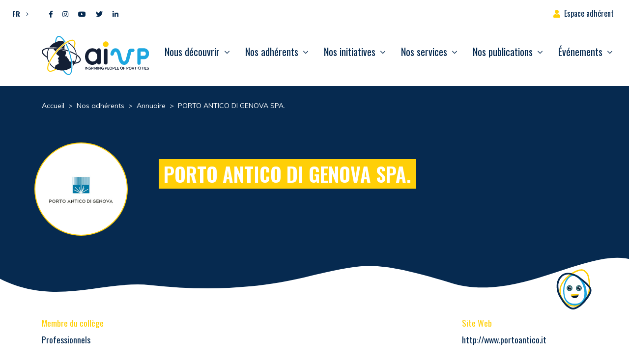

--- FILE ---
content_type: text/html; charset=UTF-8
request_url: https://www.aivp.org/aivp/nos-adherents-et-nous/annuaire/porto-antico-di-genova-spa/
body_size: 20948
content:
<!doctype html>
<html lang="fr-FR">
<head>
	<meta charset="UTF-8">
	<meta name="viewport" content="width=device-width, initial-scale=1">
	<link rel="profile" href="https://gmpg.org/xfn/11">

	<meta name='robots' content='index, follow, max-image-preview:large, max-snippet:-1, max-video-preview:-1' />
	<style>img:is([sizes="auto" i], [sizes^="auto," i]) { contain-intrinsic-size: 3000px 1500px }</style>
	
	<!-- This site is optimized with the Yoast SEO plugin v26.8 - https://yoast.com/product/yoast-seo-wordpress/ -->
	<title>PORTO ANTICO DI GENOVA SPA. - AIVP</title>
<link data-rocket-preload as="style" href="https://fonts.googleapis.com/css2?family=Muli:wght@400;700&#038;family=Oswald:wght@400;600;700&#038;display=swap" rel="preload">
<link href="https://fonts.googleapis.com/css2?family=Muli:wght@400;700&#038;family=Oswald:wght@400;600;700&#038;display=swap" media="print" onload="this.media=&#039;all&#039;" rel="stylesheet">
<noscript><link rel="stylesheet" href="https://fonts.googleapis.com/css2?family=Muli:wght@400;700&#038;family=Oswald:wght@400;600;700&#038;display=swap"></noscript>
	<link rel="canonical" href="https://www.aivp.org/aivp/nos-adherents-et-nous/annuaire/porto-antico-di-genova-spa/" />
	<meta property="og:locale" content="fr_FR" />
	<meta property="og:type" content="article" />
	<meta property="og:title" content="PORTO ANTICO DI GENOVA SPA. - AIVP" />
	<meta property="og:url" content="https://www.aivp.org/aivp/nos-adherents-et-nous/annuaire/porto-antico-di-genova-spa/" />
	<meta property="og:site_name" content="AIVP" />
	<meta property="article:modified_time" content="2025-10-23T03:31:57+00:00" />
	<meta property="og:image" content="https://www.aivp.org/wp-content/uploads/2022/08/GENOVA_ftfu9d.jpeg" />
	<meta property="og:image:width" content="230" />
	<meta property="og:image:height" content="230" />
	<meta property="og:image:type" content="image/jpeg" />
	<meta name="twitter:card" content="summary_large_image" />
	<script type="application/ld+json" class="yoast-schema-graph">{"@context":"https://schema.org","@graph":[{"@type":"WebPage","@id":"https://www.aivp.org/aivp/nos-adherents-et-nous/annuaire/porto-antico-di-genova-spa/","url":"https://www.aivp.org/aivp/nos-adherents-et-nous/annuaire/porto-antico-di-genova-spa/","name":"PORTO ANTICO DI GENOVA SPA. - AIVP","isPartOf":{"@id":"https://www.aivp.org/#website"},"primaryImageOfPage":{"@id":"https://www.aivp.org/aivp/nos-adherents-et-nous/annuaire/porto-antico-di-genova-spa/#primaryimage"},"image":{"@id":"https://www.aivp.org/aivp/nos-adherents-et-nous/annuaire/porto-antico-di-genova-spa/#primaryimage"},"thumbnailUrl":"https://www.aivp.org/wp-content/uploads/2022/08/GENOVA_ftfu9d.jpeg","datePublished":"2025-10-23T03:31:55+00:00","dateModified":"2025-10-23T03:31:57+00:00","breadcrumb":{"@id":"https://www.aivp.org/aivp/nos-adherents-et-nous/annuaire/porto-antico-di-genova-spa/#breadcrumb"},"inLanguage":"fr-FR","potentialAction":[{"@type":"ReadAction","target":["https://www.aivp.org/aivp/nos-adherents-et-nous/annuaire/porto-antico-di-genova-spa/"]}]},{"@type":"ImageObject","inLanguage":"fr-FR","@id":"https://www.aivp.org/aivp/nos-adherents-et-nous/annuaire/porto-antico-di-genova-spa/#primaryimage","url":"https://www.aivp.org/wp-content/uploads/2022/08/GENOVA_ftfu9d.jpeg","contentUrl":"https://www.aivp.org/wp-content/uploads/2022/08/GENOVA_ftfu9d.jpeg","width":230,"height":230},{"@type":"BreadcrumbList","@id":"https://www.aivp.org/aivp/nos-adherents-et-nous/annuaire/porto-antico-di-genova-spa/#breadcrumb","itemListElement":[{"@type":"ListItem","position":1,"name":"Home","item":"https://www.aivp.org/"},{"@type":"ListItem","position":2,"name":"PORTO ANTICO DI GENOVA SPA."}]},{"@type":"WebSite","@id":"https://www.aivp.org/#website","url":"https://www.aivp.org/","name":"AIVP","description":"Inspiring people of port cities","publisher":{"@id":"https://www.aivp.org/#organization"},"potentialAction":[{"@type":"SearchAction","target":{"@type":"EntryPoint","urlTemplate":"https://www.aivp.org/?s={search_term_string}"},"query-input":{"@type":"PropertyValueSpecification","valueRequired":true,"valueName":"search_term_string"}}],"inLanguage":"fr-FR"},{"@type":"Organization","@id":"https://www.aivp.org/#organization","name":"AIVP","url":"https://www.aivp.org/","logo":{"@type":"ImageObject","inLanguage":"fr-FR","@id":"https://www.aivp.org/#/schema/logo/image/","url":"https://www.aivp.org/wp-content/uploads/2020/07/cropped-favicon.png","contentUrl":"https://www.aivp.org/wp-content/uploads/2020/07/cropped-favicon.png","width":512,"height":512,"caption":"AIVP"},"image":{"@id":"https://www.aivp.org/#/schema/logo/image/"}}]}</script>
	<!-- / Yoast SEO plugin. -->


<link rel='dns-prefetch' href='//maps.googleapis.com' />
<link rel='dns-prefetch' href='//polyfill.io' />
<link rel='dns-prefetch' href='//fonts.googleapis.com' />
<link href='https://fonts.gstatic.com' crossorigin rel='preconnect' />
<link rel="alternate" type="application/rss+xml" title="AIVP &raquo; Flux" href="https://www.aivp.org/feed/" />
<style id='wp-emoji-styles-inline-css' type='text/css'>

	img.wp-smiley, img.emoji {
		display: inline !important;
		border: none !important;
		box-shadow: none !important;
		height: 1em !important;
		width: 1em !important;
		margin: 0 0.07em !important;
		vertical-align: -0.1em !important;
		background: none !important;
		padding: 0 !important;
	}
</style>
<link rel='stylesheet' id='wp-block-library-css' href='https://www.aivp.org/wp-includes/css/dist/block-library/style.min.css?ver=6.7.4' type='text/css' media='all' />
<style id='safe-svg-svg-icon-style-inline-css' type='text/css'>
.safe-svg-cover{text-align:center}.safe-svg-cover .safe-svg-inside{display:inline-block;max-width:100%}.safe-svg-cover svg{fill:currentColor;height:100%;max-height:100%;max-width:100%;width:100%}

</style>
<style id='classic-theme-styles-inline-css' type='text/css'>
/*! This file is auto-generated */
.wp-block-button__link{color:#fff;background-color:#32373c;border-radius:9999px;box-shadow:none;text-decoration:none;padding:calc(.667em + 2px) calc(1.333em + 2px);font-size:1.125em}.wp-block-file__button{background:#32373c;color:#fff;text-decoration:none}
</style>
<style id='global-styles-inline-css' type='text/css'>
:root{--wp--preset--aspect-ratio--square: 1;--wp--preset--aspect-ratio--4-3: 4/3;--wp--preset--aspect-ratio--3-4: 3/4;--wp--preset--aspect-ratio--3-2: 3/2;--wp--preset--aspect-ratio--2-3: 2/3;--wp--preset--aspect-ratio--16-9: 16/9;--wp--preset--aspect-ratio--9-16: 9/16;--wp--preset--color--black: #000000;--wp--preset--color--cyan-bluish-gray: #abb8c3;--wp--preset--color--white: #ffffff;--wp--preset--color--pale-pink: #f78da7;--wp--preset--color--vivid-red: #cf2e2e;--wp--preset--color--luminous-vivid-orange: #ff6900;--wp--preset--color--luminous-vivid-amber: #fcb900;--wp--preset--color--light-green-cyan: #7bdcb5;--wp--preset--color--vivid-green-cyan: #00d084;--wp--preset--color--pale-cyan-blue: #8ed1fc;--wp--preset--color--vivid-cyan-blue: #0693e3;--wp--preset--color--vivid-purple: #9b51e0;--wp--preset--gradient--vivid-cyan-blue-to-vivid-purple: linear-gradient(135deg,rgba(6,147,227,1) 0%,rgb(155,81,224) 100%);--wp--preset--gradient--light-green-cyan-to-vivid-green-cyan: linear-gradient(135deg,rgb(122,220,180) 0%,rgb(0,208,130) 100%);--wp--preset--gradient--luminous-vivid-amber-to-luminous-vivid-orange: linear-gradient(135deg,rgba(252,185,0,1) 0%,rgba(255,105,0,1) 100%);--wp--preset--gradient--luminous-vivid-orange-to-vivid-red: linear-gradient(135deg,rgba(255,105,0,1) 0%,rgb(207,46,46) 100%);--wp--preset--gradient--very-light-gray-to-cyan-bluish-gray: linear-gradient(135deg,rgb(238,238,238) 0%,rgb(169,184,195) 100%);--wp--preset--gradient--cool-to-warm-spectrum: linear-gradient(135deg,rgb(74,234,220) 0%,rgb(151,120,209) 20%,rgb(207,42,186) 40%,rgb(238,44,130) 60%,rgb(251,105,98) 80%,rgb(254,248,76) 100%);--wp--preset--gradient--blush-light-purple: linear-gradient(135deg,rgb(255,206,236) 0%,rgb(152,150,240) 100%);--wp--preset--gradient--blush-bordeaux: linear-gradient(135deg,rgb(254,205,165) 0%,rgb(254,45,45) 50%,rgb(107,0,62) 100%);--wp--preset--gradient--luminous-dusk: linear-gradient(135deg,rgb(255,203,112) 0%,rgb(199,81,192) 50%,rgb(65,88,208) 100%);--wp--preset--gradient--pale-ocean: linear-gradient(135deg,rgb(255,245,203) 0%,rgb(182,227,212) 50%,rgb(51,167,181) 100%);--wp--preset--gradient--electric-grass: linear-gradient(135deg,rgb(202,248,128) 0%,rgb(113,206,126) 100%);--wp--preset--gradient--midnight: linear-gradient(135deg,rgb(2,3,129) 0%,rgb(40,116,252) 100%);--wp--preset--font-size--small: 13px;--wp--preset--font-size--medium: 20px;--wp--preset--font-size--large: 36px;--wp--preset--font-size--x-large: 42px;--wp--preset--spacing--20: 0.44rem;--wp--preset--spacing--30: 0.67rem;--wp--preset--spacing--40: 1rem;--wp--preset--spacing--50: 1.5rem;--wp--preset--spacing--60: 2.25rem;--wp--preset--spacing--70: 3.38rem;--wp--preset--spacing--80: 5.06rem;--wp--preset--shadow--natural: 6px 6px 9px rgba(0, 0, 0, 0.2);--wp--preset--shadow--deep: 12px 12px 50px rgba(0, 0, 0, 0.4);--wp--preset--shadow--sharp: 6px 6px 0px rgba(0, 0, 0, 0.2);--wp--preset--shadow--outlined: 6px 6px 0px -3px rgba(255, 255, 255, 1), 6px 6px rgba(0, 0, 0, 1);--wp--preset--shadow--crisp: 6px 6px 0px rgba(0, 0, 0, 1);}:where(.is-layout-flex){gap: 0.5em;}:where(.is-layout-grid){gap: 0.5em;}body .is-layout-flex{display: flex;}.is-layout-flex{flex-wrap: wrap;align-items: center;}.is-layout-flex > :is(*, div){margin: 0;}body .is-layout-grid{display: grid;}.is-layout-grid > :is(*, div){margin: 0;}:where(.wp-block-columns.is-layout-flex){gap: 2em;}:where(.wp-block-columns.is-layout-grid){gap: 2em;}:where(.wp-block-post-template.is-layout-flex){gap: 1.25em;}:where(.wp-block-post-template.is-layout-grid){gap: 1.25em;}.has-black-color{color: var(--wp--preset--color--black) !important;}.has-cyan-bluish-gray-color{color: var(--wp--preset--color--cyan-bluish-gray) !important;}.has-white-color{color: var(--wp--preset--color--white) !important;}.has-pale-pink-color{color: var(--wp--preset--color--pale-pink) !important;}.has-vivid-red-color{color: var(--wp--preset--color--vivid-red) !important;}.has-luminous-vivid-orange-color{color: var(--wp--preset--color--luminous-vivid-orange) !important;}.has-luminous-vivid-amber-color{color: var(--wp--preset--color--luminous-vivid-amber) !important;}.has-light-green-cyan-color{color: var(--wp--preset--color--light-green-cyan) !important;}.has-vivid-green-cyan-color{color: var(--wp--preset--color--vivid-green-cyan) !important;}.has-pale-cyan-blue-color{color: var(--wp--preset--color--pale-cyan-blue) !important;}.has-vivid-cyan-blue-color{color: var(--wp--preset--color--vivid-cyan-blue) !important;}.has-vivid-purple-color{color: var(--wp--preset--color--vivid-purple) !important;}.has-black-background-color{background-color: var(--wp--preset--color--black) !important;}.has-cyan-bluish-gray-background-color{background-color: var(--wp--preset--color--cyan-bluish-gray) !important;}.has-white-background-color{background-color: var(--wp--preset--color--white) !important;}.has-pale-pink-background-color{background-color: var(--wp--preset--color--pale-pink) !important;}.has-vivid-red-background-color{background-color: var(--wp--preset--color--vivid-red) !important;}.has-luminous-vivid-orange-background-color{background-color: var(--wp--preset--color--luminous-vivid-orange) !important;}.has-luminous-vivid-amber-background-color{background-color: var(--wp--preset--color--luminous-vivid-amber) !important;}.has-light-green-cyan-background-color{background-color: var(--wp--preset--color--light-green-cyan) !important;}.has-vivid-green-cyan-background-color{background-color: var(--wp--preset--color--vivid-green-cyan) !important;}.has-pale-cyan-blue-background-color{background-color: var(--wp--preset--color--pale-cyan-blue) !important;}.has-vivid-cyan-blue-background-color{background-color: var(--wp--preset--color--vivid-cyan-blue) !important;}.has-vivid-purple-background-color{background-color: var(--wp--preset--color--vivid-purple) !important;}.has-black-border-color{border-color: var(--wp--preset--color--black) !important;}.has-cyan-bluish-gray-border-color{border-color: var(--wp--preset--color--cyan-bluish-gray) !important;}.has-white-border-color{border-color: var(--wp--preset--color--white) !important;}.has-pale-pink-border-color{border-color: var(--wp--preset--color--pale-pink) !important;}.has-vivid-red-border-color{border-color: var(--wp--preset--color--vivid-red) !important;}.has-luminous-vivid-orange-border-color{border-color: var(--wp--preset--color--luminous-vivid-orange) !important;}.has-luminous-vivid-amber-border-color{border-color: var(--wp--preset--color--luminous-vivid-amber) !important;}.has-light-green-cyan-border-color{border-color: var(--wp--preset--color--light-green-cyan) !important;}.has-vivid-green-cyan-border-color{border-color: var(--wp--preset--color--vivid-green-cyan) !important;}.has-pale-cyan-blue-border-color{border-color: var(--wp--preset--color--pale-cyan-blue) !important;}.has-vivid-cyan-blue-border-color{border-color: var(--wp--preset--color--vivid-cyan-blue) !important;}.has-vivid-purple-border-color{border-color: var(--wp--preset--color--vivid-purple) !important;}.has-vivid-cyan-blue-to-vivid-purple-gradient-background{background: var(--wp--preset--gradient--vivid-cyan-blue-to-vivid-purple) !important;}.has-light-green-cyan-to-vivid-green-cyan-gradient-background{background: var(--wp--preset--gradient--light-green-cyan-to-vivid-green-cyan) !important;}.has-luminous-vivid-amber-to-luminous-vivid-orange-gradient-background{background: var(--wp--preset--gradient--luminous-vivid-amber-to-luminous-vivid-orange) !important;}.has-luminous-vivid-orange-to-vivid-red-gradient-background{background: var(--wp--preset--gradient--luminous-vivid-orange-to-vivid-red) !important;}.has-very-light-gray-to-cyan-bluish-gray-gradient-background{background: var(--wp--preset--gradient--very-light-gray-to-cyan-bluish-gray) !important;}.has-cool-to-warm-spectrum-gradient-background{background: var(--wp--preset--gradient--cool-to-warm-spectrum) !important;}.has-blush-light-purple-gradient-background{background: var(--wp--preset--gradient--blush-light-purple) !important;}.has-blush-bordeaux-gradient-background{background: var(--wp--preset--gradient--blush-bordeaux) !important;}.has-luminous-dusk-gradient-background{background: var(--wp--preset--gradient--luminous-dusk) !important;}.has-pale-ocean-gradient-background{background: var(--wp--preset--gradient--pale-ocean) !important;}.has-electric-grass-gradient-background{background: var(--wp--preset--gradient--electric-grass) !important;}.has-midnight-gradient-background{background: var(--wp--preset--gradient--midnight) !important;}.has-small-font-size{font-size: var(--wp--preset--font-size--small) !important;}.has-medium-font-size{font-size: var(--wp--preset--font-size--medium) !important;}.has-large-font-size{font-size: var(--wp--preset--font-size--large) !important;}.has-x-large-font-size{font-size: var(--wp--preset--font-size--x-large) !important;}
:where(.wp-block-post-template.is-layout-flex){gap: 1.25em;}:where(.wp-block-post-template.is-layout-grid){gap: 1.25em;}
:where(.wp-block-columns.is-layout-flex){gap: 2em;}:where(.wp-block-columns.is-layout-grid){gap: 2em;}
:root :where(.wp-block-pullquote){font-size: 1.5em;line-height: 1.6;}
</style>
<link rel='stylesheet' id='wpml-legacy-dropdown-click-0-css' href='https://www.aivp.org/wp-content/plugins/sitepress-multilingual-cms/templates/language-switchers/legacy-dropdown-click/style.min.css?ver=1' type='text/css' media='all' />

<link data-minify="1" rel='stylesheet' id='lp-theme-style-css' href='https://www.aivp.org/wp-content/cache/min/1/wp-content/themes/lmc-aivp/css/main.min.css?ver=1765294293' type='text/css' media='all' />
<style id='kadence-blocks-global-variables-inline-css' type='text/css'>
:root {--global-kb-font-size-sm:clamp(0.8rem, 0.73rem + 0.217vw, 0.9rem);--global-kb-font-size-md:clamp(1.1rem, 0.995rem + 0.326vw, 1.25rem);--global-kb-font-size-lg:clamp(1.75rem, 1.576rem + 0.543vw, 2rem);--global-kb-font-size-xl:clamp(2.25rem, 1.728rem + 1.63vw, 3rem);--global-kb-font-size-xxl:clamp(2.5rem, 1.456rem + 3.26vw, 4rem);--global-kb-font-size-xxxl:clamp(2.75rem, 0.489rem + 7.065vw, 6rem);}:root {--global-palette1: #3182CE;--global-palette2: #2B6CB0;--global-palette3: #1A202C;--global-palette4: #2D3748;--global-palette5: #4A5568;--global-palette6: #718096;--global-palette7: #EDF2F7;--global-palette8: #F7FAFC;--global-palette9: #ffffff;}
</style>
<link data-minify="1" rel='stylesheet' id='sib-front-css-css' href='https://www.aivp.org/wp-content/cache/min/1/wp-content/plugins/mailin/css/mailin-front.css?ver=1765294293' type='text/css' media='all' />
<script type="text/javascript" src="https://www.aivp.org/wp-includes/js/jquery/jquery.min.js?ver=3.7.1" id="jquery-core-js" data-rocket-defer defer></script>
<script type="text/javascript" src="https://www.aivp.org/wp-includes/js/jquery/jquery-migrate.min.js?ver=3.4.1" id="jquery-migrate-js" data-rocket-defer defer></script>
<script type="text/javascript" src="https://www.aivp.org/wp-content/plugins/sitepress-multilingual-cms/templates/language-switchers/legacy-dropdown-click/script.min.js?ver=1" id="wpml-legacy-dropdown-click-0-js" data-rocket-defer defer></script>
<script type="text/javascript" id="sib-front-js-js-extra">
/* <![CDATA[ */
var sibErrMsg = {"invalidMail":"Veuillez entrer une adresse e-mail valide.","requiredField":"Veuillez compl\u00e9ter les champs obligatoires.","invalidDateFormat":"Veuillez entrer une date valide.","invalidSMSFormat":"Veuillez entrer une num\u00e9ro de t\u00e9l\u00e9phone valide."};
var ajax_sib_front_object = {"ajax_url":"https:\/\/www.aivp.org\/wp-admin\/admin-ajax.php","ajax_nonce":"4463ab3f71","flag_url":"https:\/\/www.aivp.org\/wp-content\/plugins\/mailin\/img\/flags\/"};
/* ]]> */
</script>
<script data-minify="1" type="text/javascript" src="https://www.aivp.org/wp-content/cache/min/1/wp-content/plugins/mailin/js/mailin-front.js?ver=1765294293" id="sib-front-js-js" data-rocket-defer defer></script>
<link rel="https://api.w.org/" href="https://www.aivp.org/wp-json/" /><link rel="alternate" title="JSON" type="application/json" href="https://www.aivp.org/wp-json/wp/v2/adherent/133961" /><link rel="EditURI" type="application/rsd+xml" title="RSD" href="https://www.aivp.org/xmlrpc.php?rsd" />
<meta name="generator" content="WordPress 6.7.4" />
<link rel='shortlink' href='https://www.aivp.org/?p=133961' />
<link rel="alternate" title="oEmbed (JSON)" type="application/json+oembed" href="https://www.aivp.org/wp-json/oembed/1.0/embed?url=https%3A%2F%2Fwww.aivp.org%2Faivp%2Fnos-adherents-et-nous%2Fannuaire%2Fporto-antico-di-genova-spa%2F" />
<link rel="alternate" title="oEmbed (XML)" type="text/xml+oembed" href="https://www.aivp.org/wp-json/oembed/1.0/embed?url=https%3A%2F%2Fwww.aivp.org%2Faivp%2Fnos-adherents-et-nous%2Fannuaire%2Fporto-antico-di-genova-spa%2F&#038;format=xml" />
<meta name="generator" content="WPML ver:4.8.6 stt:1,4,2;" />
<!-- start Simple Custom CSS and JS -->
<style type="text/css">
/* Ajouter votre code CSS ici.
                     
Par exemple:
.exemple {
    color: red;
}

Pour améliorer vos connaissances en CSS, visitez http://www.w3schools.com/css/css_syntax.asp

Fin du commentaire */ 

#searchform .fa-search::before {
	font-weight:bold;
	font-size:18px;
}</style>
<!-- end Simple Custom CSS and JS -->
<!-- start Simple Custom CSS and JS -->
<!-- Google Tag Manager (noscript) -->
<noscript><iframe src="https://www.googletagmanager.com/ns.html?id=GTM-TS79FNV"
height="0" width="0" style="display:none;visibility:hidden"></iframe></noscript>
<!-- End Google Tag Manager (noscript) --><!-- end Simple Custom CSS and JS -->
<!-- start Simple Custom CSS and JS -->
<!-- Google Tag Manager -->
<script>(function(w,d,s,l,i){w[l]=w[l]||[];w[l].push({'gtm.start':
new Date().getTime(),event:'gtm.js'});var f=d.getElementsByTagName(s)[0],
j=d.createElement(s),dl=l!='dataLayer'?'&l='+l:'';j.async=true;j.src=
'https://www.googletagmanager.com/gtm.js?id='+i+dl;f.parentNode.insertBefore(j,f);
})(window,document,'script','dataLayer','GTM-TS79FNV');</script>
<!-- End Google Tag Manager --><!-- end Simple Custom CSS and JS -->
<!-- Analytics by WP Statistics - https://wp-statistics.com -->
<style type="text/css"></style><link rel="icon" href="https://www.aivp.org/wp-content/uploads/2020/07/cropped-favicon-32x32.png" sizes="32x32" />
<link rel="icon" href="https://www.aivp.org/wp-content/uploads/2020/07/cropped-favicon-192x192.png" sizes="192x192" />
<link rel="apple-touch-icon" href="https://www.aivp.org/wp-content/uploads/2020/07/cropped-favicon-180x180.png" />
<meta name="msapplication-TileImage" content="https://www.aivp.org/wp-content/uploads/2020/07/cropped-favicon-270x270.png" />
		<style type="text/css" id="wp-custom-css">
			#infos, .infos-container, .list-group-item:last-child {
	display:none;
}

#cookie-law-info-bar {
	z-index: 10001;	
}

.ff-item-cont {
	height: 100%;
}

.ff-no-image .ff-overlay-wrapper {
	opacity: 1;
}

@media screen and (max-width: 1199.98px) {
		#menuCategories ~ .custom-dropdown-menu{
			transform: translate3d(0px, 62px, 0px) !important;
		}
		
		#menuTags ~ .custom-dropdown-menu{
			transform: translate3d(0px, 100px, 0px) !important;
		}

		#menuGoal ~ .custom-dropdown-menu{
			transform: translate3d(0px, 138px, 0px) !important;
		}
}

.grecaptcha-badge { visibility: hidden; }

.yt-consent {
		position: relative;
    background: #062a50;
}

.yt-consent .btn-container {
	position: absolute;
	top: 45%;
	right:0;
	left:0;
}

.yt-consent button {
	display:block;
	margin: auto;
}

.post-template-default .header-page {
	background-color: #141F35 !important;
}

.post-template-default article.type-post img.wp-post-image {
	width: 100%;
}

@media screen and (max-width: 760px) {
	.post-template-default article.type-post img {
	width: 80%;
}
}

.single .main-content .wp-block-quote p {
	color: #062A50;
}

.as-container-header .as-container-infos-header { 
	display: flex;
	flex-direction: column;
}

.as-container-header .as-container-infos-header span.as-title-info-header {
	font-weight: 500;
    font-size: 1.5rem;
    font-family: Oswald,sans-serif;
	color: var(--wp--preset--color--vivid-cyan-blue);
}

.as-container-header .as-container-infos-header span.as-subtitle-info-header {
	font-weight: bold;
}

.as-container-header .as-container-infos-header p.as-citation-info-header {
	margin-top: 20px;
}

.as-container-header .as-container-infos-header p.as-citation-info-header:before {
	content: "";
	display: block;
	background-image: url(https://www.aivp.org/wp-content/themes/lmc-aivp/img/quote.svg);
    background-size: contain;
	background-repeat: no-repeat;
	width: 20px;
	height: 20px;
}
.category-actualites .as-container-header .as-container-infos-header p.as-citation-info-header:before {
    display: none; /*citation actualités */
}

.single .main-content h2 {
	margin-bottom: 10px;
	font-family: Oswald;
}

.postid-114975 .as-citation-info-header {
	font-family: Oswald, sans-serif;
	font-size: 1.3rem;
}

@media screen and (min-width: 760px) {
	.as-container-header {
	display: flex;
		gap: 50px;
		justify-content:center; /*remove this if bugs */
}
	.post-template-default article.type-post img.wp-post-image, .evenements-template-default img.wp-post-image {
	width: 35%;
}
}

.link-container > img.image-de-fond {
    width: 20px !important;
}

#top-bar #menu-top-bar {
	z-index: 999 !important;
}		</style>
		<meta name="generator" content="WP Rocket 3.19.0.1" data-wpr-features="wpr_defer_js wpr_minify_js wpr_minify_css wpr_preload_links wpr_desktop" /></head>

<body data-rsssl=1 class="adherent-template-default single single-adherent postid-133961"  >

<div data-rocket-location-hash="54257ff4dc2eb7aae68fa23eb5f11e06" id="page" class="site">

	<a class="skip-link screen-reader-text" href="#content">Aller directement au contenu</a>

	<header data-rocket-location-hash="1d610e30cad75ff20a73ec20faa86327" id="masthead" class="site-header position-fixed w-100" data-headroom data-tolerance="5" data-offset="160">

		<div data-rocket-location-hash="87e5ec982a24c2157e286b86730a62c2" id="top-bar" class="">

			<div class="container-fluid d-flex justify-content-between">

				<div class="d-flex ">
				
					
<div class="wpml-ls-statics-shortcode_actions wpml-ls wpml-ls-legacy-dropdown-click js-wpml-ls-legacy-dropdown-click">
	<ul role="menu">

		<li class="wpml-ls-slot-shortcode_actions wpml-ls-item wpml-ls-item-fr wpml-ls-current-language wpml-ls-first-item wpml-ls-item-legacy-dropdown-click" role="none">

			<a href="#" class="js-wpml-ls-item-toggle wpml-ls-item-toggle" role="menuitem" title="Passer à FR">
                <span class="wpml-ls-native" role="menuitem">FR</span></a>

			<ul class="js-wpml-ls-sub-menu wpml-ls-sub-menu" role="menu">
				
					<li class="wpml-ls-slot-shortcode_actions wpml-ls-item wpml-ls-item-en" role="none">
						<a href="https://www.aivp.org/en/aivp/our-members/directory/porto-antico-di-genova-spa/" class="wpml-ls-link" role="menuitem" aria-label="Passer à EN" title="Passer à EN">
                            <span class="wpml-ls-native" lang="en">EN</span></a>
					</li>

				
					<li class="wpml-ls-slot-shortcode_actions wpml-ls-item wpml-ls-item-es wpml-ls-last-item" role="none">
						<a href="https://www.aivp.org/es/la-aivp/nuestros-miembros/directorio/porto-antico-di-genova-spa/" class="wpml-ls-link" role="menuitem" aria-label="Passer à ES" title="Passer à ES">
                            <span class="wpml-ls-native" lang="es">ES</span></a>
					</li>

							</ul>

		</li>

	</ul>
</div>
					
					<div class="lp-social-networks"><a href='https://www.facebook.com/aivp.net' target='_blank' class='btn-social btn-facebook' rel='nofollow' title='Facebook'><i class="fab fa-facebook-f"></i></a><a href='https://www.instagram.com/aivp_net/' target='_blank' class='btn-social btn-instagram' rel='nofollow' title='Instagram'><i class="fab fa-instagram"></i></a><a href='https://www.youtube.com/channel/UCh311M_6003WwqscDu2hKyg' target='_blank' class='btn-social btn-youtube' rel='nofollow' title='Youtube'><i class="fab fa-youtube"></i></a><a href='https://twitter.com/aivp_net' target='_blank' class='btn-social btn-twitter' rel='nofollow' title='Twitter'><i class="fab fa-twitter"></i></a><a href='https://www.linkedin.com/company/aivp---le-r%C3%A9seau-mondial-des-villes-portuaires' target='_blank' class='btn-social btn-linkedin' rel='nofollow' title='Linkedin'><i class="fab fa-linkedin-in"></i></a></div>
				</div>

				<nav id="menu-top-bar" class="navbar">
					<ul id="top-bar-menu" class="navbar-nav h-100">
												<li itemscope="itemscope" itemtype="https://www.schema.org/SiteNavigationElement" class="espace-adherent menu-item menu-item-type-custom menu-item-object-custom menu-item-214 nav-item">
							<a title="Espace adhérent" href="" class="nav-link" data-toggle="modal" data-target="#ConnexionModal">Espace adhérent</a>
						</li>
											</ul>
				</nav>


			</div>

		</div>

		<nav class="navbar navbar-expand-xl bg-faded pt-0" id="main-navbar">

			<div class="container">
			
				
				<a href="https://www.aivp.org/" rel="home" class="navbar-brand" >
					<img src='https://www.aivp.org/wp-content/themes/lmc-aivp/img/admin/logo.svg' alt='AIVP' class='logo-svg'>				</a>

				

			   	<button class="navbar-toggler hamburger hamburger--spin" type="button" data-toggle="collapse" data-target="#menu-principal" aria-controls="menu-principal" aria-expanded="false" aria-label="Ouvrir/Fermer navigation">
			    	<span class="hamburger-box">
						<span class="hamburger-inner"></span>
					</span>
			   	</button>


			   <div id="menu-principal" class="collapse navbar-collapse"><ul id="primary-menu" class="navbar-nav ml-auto"><li itemscope="itemscope" itemtype="https://www.schema.org/SiteNavigationElement" id="menu-item-117" class="menu-item menu-item-type-post_type menu-item-object-page menu-item-has-children dropdown menu-item-117 nav-item"><a title="Nous découvrir" href="#" data-toggle="dropdown" aria-haspopup="true" aria-expanded="false" class="dropdown-toggle nav-link" id="menu-item-dropdown-117">Nous découvrir</a>
<div class="dropdown-menu"><div class="container"><ul aria-labelledby="menu-item-dropdown-117" role="menu">
	<li itemscope="itemscope" itemtype="https://www.schema.org/SiteNavigationElement" id="menu-item-118" class="menu-item menu-item-type-post_type menu-item-object-page menu-item-has-children dropdown menu-item-118 nav-item"><a title="L’Association" href="#" data-toggle="dropdown" aria-haspopup="true" aria-expanded="false" class="dropdown-toggle nav-link" id="menu-item-dropdown-118">L’Association</a>
	<div class="dropdown-menu"><div class="container"><ul aria-labelledby="menu-item-dropdown-118" role="menu">
		<li itemscope="itemscope" itemtype="https://www.schema.org/SiteNavigationElement" id="menu-item-119" class="menu-item menu-item-type-post_type menu-item-object-page menu-item-119 nav-item"><a title="Vision, valeurs et objectifs" href="https://www.aivp.org/aivp/a-propos/vision-valeurs-et-objectifs/" class="dropdown-item">Vision, valeurs et objectifs</a></li>
		<li itemscope="itemscope" itemtype="https://www.schema.org/SiteNavigationElement" id="menu-item-120" class="menu-item menu-item-type-post_type menu-item-object-page menu-item-120 nav-item"><a title="Réseau et chiffres clés" href="https://www.aivp.org/aivp/a-propos/reseau-et-chiffres-cles/" class="dropdown-item">Réseau et chiffres clés</a></li>
		<li itemscope="itemscope" itemtype="https://www.schema.org/SiteNavigationElement" id="menu-item-121" class="menu-item menu-item-type-post_type menu-item-object-page menu-item-121 nav-item"><a title="Histoire" href="https://www.aivp.org/aivp/a-propos/histoire/" class="dropdown-item">Histoire</a></li>
	</ul></div></div>
</li>
	<li itemscope="itemscope" itemtype="https://www.schema.org/SiteNavigationElement" id="menu-item-86530" class="menu-item menu-item-type-post_type menu-item-object-page menu-item-86530 nav-item"><a title="Pourquoi nous rejoindre ?" href="https://www.aivp.org/accueil/nos-adherents-et-nous/pourquoi-nous-rejoindre/" class="dropdown-item">Pourquoi nous rejoindre ?</a></li>
	<li itemscope="itemscope" itemtype="https://www.schema.org/SiteNavigationElement" id="menu-item-123" class="menu-item menu-item-type-post_type menu-item-object-page menu-item-has-children dropdown menu-item-123 nav-item"><a title="Organisation" href="#" data-toggle="dropdown" aria-haspopup="true" aria-expanded="false" class="dropdown-toggle nav-link" id="menu-item-dropdown-123">Organisation</a>
	<div class="dropdown-menu"><div class="container"><ul aria-labelledby="menu-item-dropdown-123" role="menu">
		<li itemscope="itemscope" itemtype="https://www.schema.org/SiteNavigationElement" id="menu-item-124" class="menu-item menu-item-type-post_type menu-item-object-page menu-item-124 nav-item"><a title="L’équipe" href="https://www.aivp.org/aivp/organisation/lequipe/" class="dropdown-item">L’équipe</a></li>
		<li itemscope="itemscope" itemtype="https://www.schema.org/SiteNavigationElement" id="menu-item-125" class="menu-item menu-item-type-post_type menu-item-object-page menu-item-125 nav-item"><a title="Gouvernance" href="https://www.aivp.org/aivp/organisation/gouvernance/" class="dropdown-item">Gouvernance</a></li>
		<li itemscope="itemscope" itemtype="https://www.schema.org/SiteNavigationElement" id="menu-item-2475" class="menu-item menu-item-type-post_type_archive menu-item-object-expert menu-item-2475 nav-item"><a title="Réseau d&#039;experts" href="https://www.aivp.org/experts/" class="dropdown-item">Réseau d&#039;experts</a></li>
		<li itemscope="itemscope" itemtype="https://www.schema.org/SiteNavigationElement" id="menu-item-37512" class="menu-item menu-item-type-post_type_archive menu-item-object-partenaire menu-item-37512 nav-item"><a title="Partenaires" href="https://www.aivp.org/partenaires/" class="dropdown-item">Partenaires</a></li>
	</ul></div></div>
</li>
	<li itemscope="itemscope" itemtype="https://www.schema.org/SiteNavigationElement" id="menu-item-86531" class="menu-item menu-item-type-post_type menu-item-object-page menu-item-86531 nav-item"><a title="Nous contacter" href="https://www.aivp.org/contact/" class="dropdown-item">Nous contacter</a></li>
</ul></div></div>
</li>
<li itemscope="itemscope" itemtype="https://www.schema.org/SiteNavigationElement" id="menu-item-129" class="menu-item menu-item-type-post_type menu-item-object-page menu-item-has-children dropdown menu-item-129 nav-item"><a title="Nos adhérents" href="#" data-toggle="dropdown" aria-haspopup="true" aria-expanded="false" class="dropdown-toggle nav-link" id="menu-item-dropdown-129">Nos adhérents</a>
<div class="dropdown-menu"><div class="container"><ul aria-labelledby="menu-item-dropdown-129" role="menu">
	<li itemscope="itemscope" itemtype="https://www.schema.org/SiteNavigationElement" id="menu-item-130" class="menu-item menu-item-type-post_type menu-item-object-page menu-item-130 nav-item"><a title="Annuaire" href="https://www.aivp.org/accueil/nos-adherents-et-nous/annuaire/" class="dropdown-item">Annuaire</a></li>
	<li itemscope="itemscope" itemtype="https://www.schema.org/SiteNavigationElement" id="menu-item-133" class="menu-item menu-item-type-post_type menu-item-object-page menu-item-133 nav-item"><a title="Pourquoi nous rejoindre ?" href="https://www.aivp.org/accueil/nos-adherents-et-nous/pourquoi-nous-rejoindre/" class="dropdown-item">Pourquoi nous rejoindre ?</a></li>
</ul></div></div>
</li>
<li itemscope="itemscope" itemtype="https://www.schema.org/SiteNavigationElement" id="menu-item-86874" class="menu-item menu-item-type-custom menu-item-object-custom menu-item-has-children dropdown menu-item-86874 nav-item"><a title="Nos initiatives" href="#" data-toggle="dropdown" aria-haspopup="true" aria-expanded="false" class="dropdown-toggle nav-link" id="menu-item-dropdown-86874">Nos initiatives</a>
<div class="dropdown-menu"><div class="container"><ul aria-labelledby="menu-item-dropdown-86874" role="menu">
	<li itemscope="itemscope" itemtype="https://www.schema.org/SiteNavigationElement" id="menu-item-136" class="menu-item menu-item-type-post_type menu-item-object-page menu-item-has-children dropdown menu-item-136 nav-item"><a title="Agenda 2030" href="#" data-toggle="dropdown" aria-haspopup="true" aria-expanded="false" class="dropdown-toggle nav-link" id="menu-item-dropdown-136">Agenda 2030</a>
	<div class="dropdown-menu"><div class="container"><ul aria-labelledby="menu-item-dropdown-136" role="menu">
		<li itemscope="itemscope" itemtype="https://www.schema.org/SiteNavigationElement" id="menu-item-3912" class="menu-item menu-item-type-post_type_archive menu-item-object-engagement menu-item-3912 nav-item"><a title="Les 10 engagements" href="https://www.aivp.org/engagement/" class="dropdown-item">Les 10 engagements</a></li>
		<li itemscope="itemscope" itemtype="https://www.schema.org/SiteNavigationElement" id="menu-item-109872" class="menu-item menu-item-type-post_type menu-item-object-page menu-item-109872 nav-item"><a title="L’Autodiagnostic de l’Agenda 2030 by AIVP" href="https://www.aivp.org/accueil/nos-initiatives/agenda-2030/aivp-autodiagnostic/" class="dropdown-item">L’Autodiagnostic de l’Agenda 2030 by AIVP</a></li>
		<li itemscope="itemscope" itemtype="https://www.schema.org/SiteNavigationElement" id="menu-item-66930" class="menu-item menu-item-type-post_type_archive menu-item-object-bonnes-pratiques menu-item-66930 nav-item"><a title="Bonnes pratiques Agenda 2030" href="https://www.aivp.org/bonnes-pratiques/" class="dropdown-item">Bonnes pratiques Agenda 2030</a></li>
		<li itemscope="itemscope" itemtype="https://www.schema.org/SiteNavigationElement" id="menu-item-203" class="menu-item menu-item-type-post_type menu-item-object-page menu-item-203 nav-item"><a title="Les signataires" href="https://www.aivp.org/accueil/nos-initiatives/agenda-2030/les-signataires/" class="dropdown-item">Les signataires</a></li>
	</ul></div></div>
</li>
	<li itemscope="itemscope" itemtype="https://www.schema.org/SiteNavigationElement" id="menu-item-109785" class="menu-item menu-item-type-post_type menu-item-object-page menu-item-109785 nav-item"><a title="Prix AIVP Antoine Rufenacht" href="https://www.aivp.org/accueil/nos-initiatives/prix-aivp-antoine-rufenacht/" class="dropdown-item">Prix AIVP Antoine Rufenacht</a></li>
	<li itemscope="itemscope" itemtype="https://www.schema.org/SiteNavigationElement" id="menu-item-199" class="menu-item menu-item-type-post_type menu-item-object-page menu-item-has-children dropdown menu-item-199 nav-item"><a title="Port Center by AIVP" href="#" data-toggle="dropdown" aria-haspopup="true" aria-expanded="false" class="dropdown-toggle nav-link" id="menu-item-dropdown-199">Port Center by AIVP</a>
	<div class="dropdown-menu"><div class="container"><ul aria-labelledby="menu-item-dropdown-199" role="menu">
		<li itemscope="itemscope" itemtype="https://www.schema.org/SiteNavigationElement" id="menu-item-2590" class="menu-item menu-item-type-post_type menu-item-object-page menu-item-2590 nav-item"><a title="Le concept" href="https://www.aivp.org/accueil/nos-initiatives/port-center-by-aivp/concept/" class="dropdown-item">Le concept</a></li>
		<li itemscope="itemscope" itemtype="https://www.schema.org/SiteNavigationElement" id="menu-item-2661" class="menu-item menu-item-type-post_type menu-item-object-page menu-item-2661 nav-item"><a title="Port Center Network" href="https://www.aivp.org/accueil/nos-initiatives/port-center-by-aivp/port-center-network/" class="dropdown-item">Port Center Network</a></li>
		<li itemscope="itemscope" itemtype="https://www.schema.org/SiteNavigationElement" id="menu-item-2651" class="menu-item menu-item-type-post_type menu-item-object-page menu-item-2651 nav-item"><a title="Créez votre Port Center" href="https://www.aivp.org/accueil/nos-initiatives/port-center-by-aivp/creer-votre-port-center-by-aivp/" class="dropdown-item">Créez votre Port Center</a></li>
	</ul></div></div>
</li>
	<li itemscope="itemscope" itemtype="https://www.schema.org/SiteNavigationElement" id="menu-item-86825" class="menu-item menu-item-type-post_type menu-item-object-page menu-item-has-children dropdown menu-item-86825 nav-item"><a title="Projets de coopération internationale" href="#" data-toggle="dropdown" aria-haspopup="true" aria-expanded="false" class="dropdown-toggle nav-link" id="menu-item-dropdown-86825">Projets de coopération internationale</a>
	<div class="dropdown-menu"><div class="container"><ul aria-labelledby="menu-item-dropdown-86825" role="menu">
		<li itemscope="itemscope" itemtype="https://www.schema.org/SiteNavigationElement" id="menu-item-86828" class="menu-item menu-item-type-post_type menu-item-object-page menu-item-86828 nav-item"><a title="AFD" href="https://www.aivp.org/projets-de-cooperation-internationale/afd/" class="dropdown-item">AFD</a></li>
		<li itemscope="itemscope" itemtype="https://www.schema.org/SiteNavigationElement" id="menu-item-86827" class="menu-item menu-item-type-post_type menu-item-object-page menu-item-86827 nav-item"><a title="MAGPIE" href="https://www.aivp.org/projets-de-cooperation-internationale/magpie/" class="dropdown-item">MAGPIE</a></li>
		<li itemscope="itemscope" itemtype="https://www.schema.org/SiteNavigationElement" id="menu-item-86826" class="menu-item menu-item-type-post_type menu-item-object-page menu-item-86826 nav-item"><a title="Connected River" href="https://www.aivp.org/projets-de-cooperation-internationale/connected-river/" class="dropdown-item">Connected River</a></li>
		<li itemscope="itemscope" itemtype="https://www.schema.org/SiteNavigationElement" id="menu-item-141776" class="menu-item menu-item-type-post_type menu-item-object-page menu-item-141776 nav-item"><a title="SAFARI" href="https://www.aivp.org/projets-de-cooperation-internationale/safari/" class="dropdown-item">SAFARI</a></li>
	</ul></div></div>
</li>
</ul></div></div>
</li>
<li itemscope="itemscope" itemtype="https://www.schema.org/SiteNavigationElement" id="menu-item-764" class="menu-item menu-item-type-custom menu-item-object-custom menu-item-has-children dropdown menu-item-764 nav-item"><a title="Nos services" href="#" data-toggle="dropdown" aria-haspopup="true" aria-expanded="false" class="dropdown-toggle nav-link" id="menu-item-dropdown-764">Nos services</a>
<div class="dropdown-menu"><div class="container"><ul aria-labelledby="menu-item-dropdown-764" role="menu">
	<li itemscope="itemscope" itemtype="https://www.schema.org/SiteNavigationElement" id="menu-item-86858" class="menu-item menu-item-type-post_type menu-item-object-page menu-item-86858 nav-item"><a title="Nos ressources" href="https://www.aivp.org/accueil/nos-services/nos-ressources/" class="dropdown-item">Nos ressources</a></li>
	<li itemscope="itemscope" itemtype="https://www.schema.org/SiteNavigationElement" id="menu-item-86859" class="menu-item menu-item-type-post_type menu-item-object-page menu-item-has-children dropdown menu-item-86859 nav-item"><a title="Benchmark" href="#" data-toggle="dropdown" aria-haspopup="true" aria-expanded="false" class="dropdown-toggle nav-link" id="menu-item-dropdown-86859">Benchmark</a>
	<div class="dropdown-menu"><div class="container"><ul aria-labelledby="menu-item-dropdown-86859" role="menu">
		<li itemscope="itemscope" itemtype="https://www.schema.org/SiteNavigationElement" id="menu-item-86862" class="menu-item menu-item-type-post_type menu-item-object-page menu-item-86862 nav-item"><a title="AIVP benchmark" href="https://www.aivp.org/accueil/nos-services/benchmark/aivp-benchmark/" class="dropdown-item">AIVP benchmark</a></li>
		<li itemscope="itemscope" itemtype="https://www.schema.org/SiteNavigationElement" id="menu-item-86861" class="menu-item menu-item-type-post_type menu-item-object-page menu-item-86861 nav-item"><a title="AIVP masterclass" href="https://www.aivp.org/accueil/nos-services/benchmark/aivp-masterclass/" class="dropdown-item">AIVP masterclass</a></li>
		<li itemscope="itemscope" itemtype="https://www.schema.org/SiteNavigationElement" id="menu-item-86863" class="menu-item menu-item-type-post_type menu-item-object-page menu-item-86863 nav-item"><a title="Créez votre Port Center by AIVP" href="https://www.aivp.org/accueil/nos-initiatives/port-center-by-aivp/creer-votre-port-center-by-aivp/" class="dropdown-item">Créez votre Port Center by AIVP</a></li>
	</ul></div></div>
</li>
	<li itemscope="itemscope" itemtype="https://www.schema.org/SiteNavigationElement" id="menu-item-79234" class="menu-item menu-item-type-post_type menu-item-object-page menu-item-79234 nav-item"><a title="Programme de cours : Villes Portuaires Durables" href="https://www.aivp.org/accueil/nos-services/programme-de-cours-villes-portuaires-et-developpement-durable/" class="dropdown-item">Programme de cours : Villes Portuaires Durables</a></li>
	<li itemscope="itemscope" itemtype="https://www.schema.org/SiteNavigationElement" id="menu-item-118446" class="menu-item menu-item-type-post_type menu-item-object-page menu-item-has-children dropdown menu-item-118446 nav-item"><a title="Groupes de travail" href="#" data-toggle="dropdown" aria-haspopup="true" aria-expanded="false" class="dropdown-toggle nav-link" id="menu-item-dropdown-118446">Groupes de travail</a>
	<div class="dropdown-menu"><div class="container"><ul aria-labelledby="menu-item-dropdown-118446" role="menu">
		<li itemscope="itemscope" itemtype="https://www.schema.org/SiteNavigationElement" id="menu-item-138685" class="menu-item menu-item-type-post_type menu-item-object-page menu-item-138685 nav-item"><a title="Port Center by AIVP" href="https://www.aivp.org/accueil/nos-initiatives/port-center-by-aivp/" class="dropdown-item">Port Center by AIVP</a></li>
		<li itemscope="itemscope" itemtype="https://www.schema.org/SiteNavigationElement" id="menu-item-133196" class="menu-item menu-item-type-post_type menu-item-object-page menu-item-133196 nav-item"><a title="Groupe de travail « Villes Portuaires Fluviales »" href="https://www.aivp.org/accueil/nos-services/groupes-de-travail/villes-portuaires-fluviales/" class="dropdown-item">Groupe de travail « Villes Portuaires Fluviales »</a></li>
		<li itemscope="itemscope" itemtype="https://www.schema.org/SiteNavigationElement" id="menu-item-138683" class="menu-item menu-item-type-post_type menu-item-object-page menu-item-138683 nav-item"><a title="Croisières et Villes Portuaires " href="https://www.aivp.org/groupe-de-travail-croisieres-et-villes-portuaires/" class="dropdown-item">Croisières et Villes Portuaires </a></li>
	</ul></div></div>
</li>
</ul></div></div>
</li>
<li itemscope="itemscope" itemtype="https://www.schema.org/SiteNavigationElement" id="menu-item-659" class="menu-item menu-item-type-custom menu-item-object-custom menu-item-has-children dropdown menu-item-659 nav-item"><a title="Nos publications" href="#" data-toggle="dropdown" aria-haspopup="true" aria-expanded="false" class="dropdown-toggle nav-link" id="menu-item-dropdown-659">Nos publications</a>
<div class="dropdown-menu"><div class="container"><ul aria-labelledby="menu-item-dropdown-659" role="menu">
	<li itemscope="itemscope" itemtype="https://www.schema.org/SiteNavigationElement" id="menu-item-205" class="menu-item menu-item-type-post_type menu-item-object-page current_page_parent menu-item-205 nav-item"><a title="Newsroom" href="https://www.aivp.org/newsroom/" class="dropdown-item">Newsroom</a></li>
	<li itemscope="itemscope" itemtype="https://www.schema.org/SiteNavigationElement" id="menu-item-3168" class="menu-item menu-item-type-post_type_archive menu-item-object-publication menu-item-3168 nav-item"><a title="Livres blancs" href="https://www.aivp.org/publication/" class="dropdown-item">Livres blancs</a></li>
	<li itemscope="itemscope" itemtype="https://www.schema.org/SiteNavigationElement" id="menu-item-86873" class="menu-item menu-item-type-custom menu-item-object-custom menu-item-86873 nav-item"><a title="Interviews" href="https://www.aivp.org/newsroom/category/interviews/" class="dropdown-item">Interviews</a></li>
	<li itemscope="itemscope" itemtype="https://www.schema.org/SiteNavigationElement" id="menu-item-43427" class="menu-item menu-item-type-post_type menu-item-object-page menu-item-43427 nav-item"><a title="Vidéothèque" href="https://www.aivp.org/videotheque/" class="dropdown-item">Vidéothèque</a></li>
	<li itemscope="itemscope" itemtype="https://www.schema.org/SiteNavigationElement" id="menu-item-88949" class="menu-item menu-item-type-custom menu-item-object-custom menu-item-88949 nav-item"><a title="FAQ" href="https://www.aivp.org/faq/" class="dropdown-item">FAQ</a></li>
</ul></div></div>
</li>
<li itemscope="itemscope" itemtype="https://www.schema.org/SiteNavigationElement" id="menu-item-78439" class="menu-item menu-item-type-custom menu-item-object-custom menu-item-has-children dropdown menu-item-78439 nav-item"><a title="Événements" href="#" data-toggle="dropdown" aria-haspopup="true" aria-expanded="false" class="dropdown-toggle nav-link" id="menu-item-dropdown-78439">Événements</a>
<div class="dropdown-menu"><div class="container"><ul aria-labelledby="menu-item-dropdown-78439" role="menu">
	<li itemscope="itemscope" itemtype="https://www.schema.org/SiteNavigationElement" id="menu-item-86872" class="menu-item menu-item-type-custom menu-item-object-custom menu-item-86872 nav-item"><a title="A venir" href="https://www.aivp.org/evenements" class="dropdown-item">A venir</a></li>
	<li itemscope="itemscope" itemtype="https://www.schema.org/SiteNavigationElement" id="menu-item-86871" class="menu-item menu-item-type-post_type menu-item-object-page menu-item-86871 nav-item"><a title="Rétrospective Conférences Mondiales AIVP" href="https://www.aivp.org/retrospective-conferences-mondiales-aivp/" class="dropdown-item">Rétrospective Conférences Mondiales AIVP</a></li>
</ul></div></div>
</li>
<li class="search ml-xl-5"><form role="search" method="get" id="searchform" class="form-inline h-100" action="https://www.aivp.org/"><input type="search" name="s" id="s" class="form-control" /><button class="btn btn-link" type="submit"><span class="sr-only">Rechercher</span><i class="fal fa-search text-secondary"></i></button></form></li></ul></div>
		   </div>

		</nav>

	</header><!-- #masthead -->

	
<!-- Modal -->
<div data-rocket-location-hash="23b21fb00dbddc1065c024e593f99e8b" class="modal fade modal-connexion" id="ConnexionModal" tabindex="-1" role="dialog" aria-labelledby="ConnexionModal" aria-hidden="true">
  <div data-rocket-location-hash="c0bbe54553fa0db28fe19d59c021650f" class="modal-dialog modal-dialog-centered modal-lg" role="document">
    <div class="modal-content bg-primary">
      <div class="modal-header pb-0 border-0">
        <button type="button" class="close" data-dismiss="modal" aria-label="Close">
          <span aria-hidden="true">&times;</span>
        </button>
      </div>
      <div class="modal-body text-center pb-5">

        <img src='https://www.aivp.org/wp-content/themes/lmc-aivp/img/admin/logo-blanc.svg' alt='AIVP' class='logo-svg img-fluid mb-4'>
        <div class="slides slide-connexion">

          <h3 class="text-center text-white mb-5">Pour accéder à l'ensemble des contenus adhérents, merci&nbsp;de vous identifier.</h3>

          <h4 class="connexion-title text-secondary">Connexion</h4>

          <div class="row justify-content-center">
            <div class="col-lg-6">
              <form class="needs-validation" id="form-connexion" novalidate>
                
                <div class="form-group">

                  <input type="text" class="form-control" name="identifiant" placeholder="Identifiant" required>
                
                </div>

                <div class="form-group">

                  <input type="password" class="form-control" name="password" placeholder="Mot de passe" required>
                </div>
                <div class="form-group text-left">
                  <a href="" class="text-white mdp_oublie">Première connexion ou mot de passe oublié ?</a>
                </div>
                <div class="alert alert-danger bad-password d-none" role="alert">
                  Identifiant et/ou mot de passe invalide(s).                </div>
                <input type="hidden" name="action" value="check_credentials" >
                <input type="hidden" id="my_nonce" name="my_nonce" value="94ac9c1e7e" /><input type="hidden" name="_wp_http_referer" value="/aivp/nos-adherents-et-nous/annuaire/porto-antico-di-genova-spa/" />                <button type="submit" class="btn btn-secondary btn-block">Se connecter</button>
              </form>
            </div>
          </div>

          <h4 class="mt-5 text-secondary">Inscription</h4>
          <p class="text-white">Si vous n'êtes pas adhérent ou si vous ne connaissez pas votre login/mdp, contactez nos équipes.</p>
          <a href="https://www.aivp.org/contact/" class="btn icons-animation cercles mt-2">Contactez AIVP</a>

        </div>


        <div class="slides slide-connnexion-ok d-none">
          <h3 class="text-center text-white mb-5">Merci, vous êtes à présent connecté.</h3>
        </div>

        <div class="slides slide-mdp-oublie d-none">

          <button class="btn btn-secondary retour_mdp_oublie mb-4"><i class="fas fa-arrow-left mr-2"></i>Retour</button>

           <h4 class="connexion-title text-secondary">Mot de passe oublié</h4>
          <div class="row justify-content-center">
            <div class="col-lg-6">
              <form class="needs-validation" id="lost-password" novalidate>

                <div class="form-group">
                  <input type="text" class="form-control" name="identifiant" placeholder="Identifiant" required>
                </div>

                <div class="alert alert-danger bad-login d-none" role="alert">
                  Identifiant inexistant.                </div>

                <input type="hidden" name="action" value="lost_password_token" >

                <input type="hidden" id="my_nonce_2" name="my_nonce_2" value="8f0bf270dc" /><input type="hidden" name="_wp_http_referer" value="/aivp/nos-adherents-et-nous/annuaire/porto-antico-di-genova-spa/" />
                <button type="submit" class="btn btn-secondary btn-block">Modifier mon mot de passe</button>
              </form>
            </div>
          </div>
        </div>


        <div class="slides slide-mdp-nouveau d-none">

           <h4 class="connexion-title text-secondary">Nouveau mot de passe</h4>
          <div class="row justify-content-center">
            <div class="col-lg-6">
              <form class="needs-validation" id="new-password" novalidate>

                <div class="form-group">
                  <input type="text" class="form-control" name="password" placeholder="Nouveau mot de passe" required>
                </div>
                <input type="hidden" name="token" >
                <input type="hidden" name="action" value="new_password" >

                <input type="hidden" id="my_nonce_3" name="my_nonce_3" value="f96faac125" /><input type="hidden" name="_wp_http_referer" value="/aivp/nos-adherents-et-nous/annuaire/porto-antico-di-genova-spa/" />
                <button type="submit" class="btn btn-secondary btn-block">Modifier mon mot de passe</button>

              </form>

            </div>
          </div>
        </div>


      </div>
    </div>
  </div>
</div>
	<div data-rocket-location-hash="7e4268f4251f6bc16de4da8159526210" id="content" class="site-content">

	<div data-rocket-location-hash="7679f5203394c0f5292e86516c48b30d" id="primary" class="content-area">
		<main id="main" class="site-main">

		<header class="entry-header header-page header-adherent bg-primary py-5 pb-lg-6">

	<div class="container">

		<div class="row">

			<div class="col-lg-12">

							
					<div id="breadcrumb" typeof="BreadcrumbList" vocab="https://schema.org/" class="">

						<span property="itemListElement" typeof="ListItem"><a property="item" typeof="WebPage" title="Go to Accueil." href="https://www.aivp.org" class="home" ><span property="name">Accueil</span></a><meta property="position" content="1"></span><span class="sep">&gt;</span><span property="itemListElement" typeof="ListItem"><a property="item" typeof="WebPage" title="Go to Nos adhérents." href="https://www.aivp.org/accueil/nos-adherents-et-nous/" class="post post-page" ><span property="name">Nos adhérents</span></a><meta property="position" content="2"></span><span class="sep">&gt;</span><span property="itemListElement" typeof="ListItem"><a property="item" typeof="WebPage" title="Go to Annuaire." href="https://www.aivp.org/accueil/nos-adherents-et-nous/annuaire/" class="adherent-root post post-adherent" ><span property="name">Annuaire</span></a><meta property="position" content="3"></span><span class="sep">&gt;</span><span property="itemListElement" typeof="ListItem"><span property="name" class="post post-adherent current-item">PORTO ANTICO DI GENOVA SPA.</span><meta property="url" content="https://www.aivp.org/aivp/nos-adherents-et-nous/annuaire/porto-antico-di-genova-spa/"><meta property="position" content="4"></span>
					</div>

				
				<div class="my-5 pt-5 text-lg-left text-center">

					
						<div class="row">

							<div class="col-lg-2">

								<div class="image-container col-lg-2 text-center">

									<img width="230" height="230" src="https://www.aivp.org/wp-content/uploads/2022/08/GENOVA_ftfu9d.jpeg" class="img-fluid logo-adherent wp-post-image" alt="" decoding="async" fetchpriority="high" srcset="https://www.aivp.org/wp-content/uploads/2022/08/GENOVA_ftfu9d.jpeg 230w, https://www.aivp.org/wp-content/uploads/2022/08/GENOVA_ftfu9d-150x150.jpeg 150w, https://www.aivp.org/wp-content/uploads/2022/08/GENOVA_ftfu9d-171x171.jpeg 171w" sizes="(max-width: 230px) 100vw, 230px" />									
								</div>
								
							</div>

							<div class="col-lg-10">
								<h1 class="entry-title ml-lg-5 ml-0 mb-0 pt-lg-0 pt-5 mt-lg-0 mt-5 d-lg-inline-block"><u>PORTO ANTICO DI GENOVA SPA.</u></h1>
							</div>
							
						</div>


						
					
					
				</div>


			</div>

		</div>

	</div>

	<svg id="wave-top" xmlns="http://www.w3.org/2000/svg" viewBox="0 0 536.5 130.76"><path class="cls-1" d="M382,120.66c-64.23-19.07-71.38-15.26-116.06-5.45-47.4,12-90.84,13.18-137.44,8.18-41-4.4-81,18.52-128.5-5.45v12.82H536.5v-29.7C498.1,92.46,439.21,140.28,382,120.66Z"/><path class="cls-2 d-none" d="M412.8,53c-50.4,32.6-112.8,17.2-149.2-12.8-36.2-29.7-99.6,51.1-139,24.1C67.6,25.23,0,34.73,0,40.23v90.53H536.5V40.23C536.5-2.67,469.7,16.23,412.8,53Z"/></svg>

</header><!-- .entry-header -->
<article id="post-133961" class="post-133961 adherent type-adherent status-publish has-post-thumbnail hentry">

	<div class="position-relative">
        <div class="container">

            <div class="row pb-lg-4 my-5 border-bottom border-secondary single-details-bar-adherent details-bar">
    <div class="col-12">
        <div class="row justify-content-between">
            
            
                            <div class="col-lg-3 col-md-6">
                    <p class="text-secondary mt-lg-0 mt-4">Membre du collège</p>
                    <p>Professionnels</p>
                </div>
            
                            <div class="col-lg-3 col-md-6">
                        <p class="text-secondary mt-lg-0 mt-4">Site Web</p>
                        <p class="mb-lg-0 mb-4"><a href="http://www.portoantico.it">http://www.portoantico.it</a></p>
                </div>
                    </div>
    </div>
</div>         
            <div class="row entry-content ">
     
                <div class="col-lg-9 col-12 order-lg-2 main-content pb-4">
                    
                            <div class="activite mb-5">
                                <h2 id="titre-1" class="activite-title">Activités</h2>
                                <p>:Porto Antico di Genova represents the heart of the city of Genoa, the charm of the historic centre and one of the largest squares on the Mediterranean. The area is active 24h, easily accessible and offers diverse activities appealing to all types of visitors and tourists such as cultural happenings, conferences, trade fairs, entertainment, concerts, sports, boating, restaurants and shopping.&#13;
Porto Antico di Genova S.p.A. manages the waterfront area stretching from the Aquarium pier to the Magazzini del Cotone including Piazza delle Feste and Porta Siberia. Recently the company's space has been extended to include the Fiera di Genova area.  &#13;
Porto Antico di Genova S.p.A. has been operating since January 1995, when it was granted by the Municipality of Genoa the property concession of the Porto Antico area. The area is made up of more than 130,000 square metres, of which 71,000 square metres are covered and 59,000 square metres are outdoor spaces.&#13;
In 2019, Porto Antico di Genova S.p.A merged with Fiera di Genova SpA acquiring the ‘trade fairs’ and ‘harbor’ branches thus further expanding the it’s area of business and scope.&#13;
The shareholders of the company include the Municipality of Genoa (54%), the Chamber of Commerce (27.71%), the Ligurian Financial Agency for Economic Development, FILSE SpA (14.68%), and the Western Ligurian Sea Port Authority (3.61%). Today, Porto Antico di Genova's goal is to manage and develop the city's trade fair activities and boating sector while maintaining its initial purpose of reconnecting the city to the water. Porto Antico's mission is to create and develop an enjoyable tourist area all year, easily accessible and appealing to the national and international market.&#13;
The new waterfront area represents a core sector of the city's tourist development plan that has witnessed constant improvements in recent years. Porto Antico di Genova S.p.A actively contributes to making Genoa and Liguria the center of cultural, tourist and business attractions increasingly appealing. It effectively manages the facilities and resources on its premises while implementing and developing the conference and trade fair industry in areas outside its original perimeter.</p>
                            </div>

                        
                            <div class="informations-map d-none">

                                <div id="map-title">PORTO ANTICO DI GENOVA SPA.</div>

                                <div id="map-latitude">44.408450814753245</div>

                                <div id="map-longitude">8.921760769432344</div>
                                
                            </div>

                            <div class="localisation mb-5">
                                <h2 id="titre-2" class="localisation-title">Localisation</h2>
                                <div class="w-100" id="map-adherent"></div>
                            </div>

                        
                       
                    
                </div>

                <div class="col-lg-3 order-lg-1">

                    <div class="post-sidebar pr-lg-5" id="some-stickybit-nav">

    <div class="post-nav-wrapper d-none d-lg-block">

        <div id="post-nav" class="list-group">

            <a class="list-group-item list-group-item-action link-activite" data-smooth href="#titre-1">Activités</a><a class="list-group-item list-group-item-action link-localisation" data-smooth href="#titre-2">Localisation</a><span class="list-group-item list-group-item-action link-organigramme">Contact<i class="fas fa-lock text-secondary ml-2 position-relative"><div class="position-absolute bg-secondary text-dark bull-connexion">Ce contenu est reservé aux adhérents.<div class="my-2"></div>Pour le visualiser, <a href="" class="text-dark" data-toggle="modal" data-target="#ConnexionModal">identifiez-vous.</a></div></i></span>                        
        </div>
    </div>
</div>
                </div>

            </div>

        </div>
	</div><!-- .entry-content -->

</article><!-- #post-133961 -->
		</main>
	</div>


	</div><!-- #content -->

	

	<footer data-rocket-location-hash="38712c6d8e31042934b6ccfd4311f179" id="colophon" class="bg-primary site-footer">

	<div data-rocket-location-hash="05eb76cb09cdeabb3f3dbae4528cae2e" id="mascotte" class="masquotte position-fixed text-primary d-none d-lg-block">
    
    <div class="position-relative">

        <button type="button" class="bonhomme button collapsed" data-toggle="collapse" data-target=".multi-collapse" aria-expanded="false" aria-controls="closing-btn on-s-appelle venez-nous-voir">
            <svg version="1.1" xmlns="http://www.w3.org/2000/svg" xmlns:xlink="http://www.w3.org/1999/xlink" x="0px" y="0px"
	 viewBox="0 0 54.2 71.7" style="enable-background:new 0 0 54.2 71.7;" xml:space="preserve">
<style type="text/css">
	.mascotte-0{fill:#FFFFFF;}
	.mascotte-1{fill:#1DA7E0;stroke:#1DA7E0;stroke-width:2;}
	.mascotte-2{fill:#1F6268;}
	.mascotte-3{fill:#EEFDFF;}
	.mascotte-4{fill:#04182D;}
	.mascotte-5{fill:#FFCF07;}
</style>
<path class="mascotte-0" d="M23.7,3.1c3.1,0,6.2,1.1,8.5,3.2c10.6,8,16.5,19.7,17.6,34.6c0.5,9-1.1,16.5-5.9,21.3
	c-3.7,4.3-9.6,6.4-16.5,6.4h-2.1C14.5,68.7,5.1,61.1,2.9,50.5c-3.2-16-0.5-29.8,8.5-41C15.2,5.2,18.9,3.1,23.7,3.1L23.7,3.1"/>
<path class="mascotte-1" d="M23.7,3.1c3.1,0,6.2,1.1,8.5,3.2c10.6,8,16.5,19.7,17.6,34.6c0.5,9-1.1,16.5-5.9,21.3
	c-3.7,4.3-9.6,6.4-16.5,6.4h-2.1C14.5,68.7,5.1,61.1,2.9,50.5c-3.2-16-0.5-29.8,8.5-41C15.2,5.2,18.9,3.1,23.7,3.1L23.7,3.1 M23.7,1
	c-5.2,0-10,2.6-12.8,7C1.3,20.7-0.8,35,2.4,51c2.1,10.6,11.2,19.7,24.5,19.7H29c16.5,0,25.6-11.2,24-29.8C51.9,26,46,13.8,34.3,4.7
	C30.1,2.6,26.9,1,23.7,1L23.7,1z"/>
<ellipse class="mascotte-2" cx="14.7" cy="32.1" rx="6.7" ry="6.7"/>
<ellipse class="mascotte-3" cx="14.7" cy="32.1" rx="4.8" ry="4.8"/>
<ellipse class="mascotte-4" cx="14.7" cy="32.1" rx="4" ry="4"/>
<path class="mascotte-3" d="M17.3,31c0,0.8-0.7,1.5-1.5,1.5c-0.8,0-1.5-0.7-1.5-1.5c0-0.8,0.7-1.5,1.5-1.5l0,0C16.6,29.5,17.2,30.1,17.3,31
	C17.3,31,17.3,31,17.3,31z"/>
<circle class="mascotte-3" cx="14.1" cy="35.2" r="0.6"/>
<path class="mascotte-3" d="M12.6,34.3c0,0.2-0.1,0.3-0.3,0.3S12,34.4,12,34.3c0-0.2,0.1-0.3,0.3-0.3c0,0,0,0,0,0l0,0
	C12.5,34,12.6,34.1,12.6,34.3C12.6,34.2,12.6,34.3,12.6,34.3z"/>
<path class="mascotte-2" d="M36.1,25.4c3.7,0,6.7,3,6.6,6.7c0,3.7-3,6.7-6.7,6.6c-3.7,0-6.6-3-6.6-6.7C29.5,28.4,32.5,25.4,36.1,25.4
	C36.1,25.4,36.1,25.4,36.1,25.4z"/>
<ellipse class="mascotte-3" cx="36.1" cy="32.1" rx="4.8" ry="4.8"/>
<ellipse class="mascotte-4" cx="36.1" cy="32.1" rx="4" ry="4"/>
<path class="mascotte-3" d="M38.7,31c0,0.8-0.7,1.5-1.5,1.5s-1.5-0.7-1.5-1.5c0-0.8,0.7-1.5,1.5-1.5l0,0C38,29.5,38.7,30.1,38.7,31
	C38.7,31,38.7,31,38.7,31z"/>
<circle class="mascotte-3" cx="35.5" cy="35.2" r="0.6"/>
<path class="mascotte-3" d="M34.1,34.3c0,0.2-0.1,0.3-0.3,0.3c-0.2,0-0.3-0.1-0.3-0.3c0-0.2,0.1-0.3,0.3-0.3l0,0
	C33.9,34,34.1,34.1,34.1,34.3C34.1,34.2,34.1,34.3,34.1,34.3z"/>
<path class="mascotte-5" d="M35.8,46.5c-0.1,1-1,1.8-2,1.9L20,49.7c-1,0.1-1.9-0.5-2.3-1.5c-0.1-0.4-0.2-0.9-0.3-1.3c0-0.3,0.1-0.5,0.4-0.5
	c0,0,0,0,0,0l0,0l17.5-1.7c0.1,0,0.3,0,0.3,0.1c0.1,0.1,0.1,0.2,0.2,0.3C35.9,45.6,35.9,46.1,35.8,46.5z"/>
<path class="mascotte-4" d="M35.8,46.5c-0.5,5.1-5.1,8.8-10.2,8.2c-3.6-0.4-6.7-2.9-7.8-6.3c0.4,0.9,1.2,1.4,2.2,1.3l13.9-1.3
	C34.9,48.3,35.7,47.5,35.8,46.5z"/>
</svg>
<img src='https://www.aivp.org/wp-content/themes/lmc-aivp/img/cercle-2.svg' alt='' class='position-absolute cercle-2'><img src='https://www.aivp.org/wp-content/themes/lmc-aivp/img/ovale-primary.svg' alt='' class='position-absolute cercle-1'>        </button>

        <div class="collapse multi-collapse" id="closing-btn">
            <button type="button" class="button collapsed" data-toggle="collapse" data-target=".multi-collapse" aria-expanded="false" aria-controls="closing-btn on-s-appelle venez-nous-voir"><i class="fal fa-times text-white"></i></button>
        </div>

        <div class="collapse multi-collapse" id="on-s-appelle">
            <a href="tel:+33235427884" class="button collapsed"><i class="fal fa-phone"></i>On s'appelle&nbsp;?</a>
        </div>

        <div class="collapse multi-collapse" id="venez-nous-voir">
            <a href="https://www.aivp.org/contact/" class="button collapsed"><i class="fal fa-map-marker-alt"></i>Venez nous voir&nbsp;!</a>
        </div>

    </div>

</div>
		<div data-rocket-location-hash="4a5eb07ea733b84497df21ed37dc7d5e" id="main-footer" class="pb-3">

			<div class="container-fluid px-sm-5">

				<div class="row position-relative">

					<div class="col-xl-2 col-lg-4 col-md-6" id="footer-col-1">

						<a href="https://www.aivp.org/" rel="home" class="navbar-brand" >
							<img src='https://www.aivp.org/wp-content/themes/lmc-aivp/img/admin/logo-blanc.svg' alt='AIVP' class='logo-svg img-fluid'>						</a>

						<div class="lp-social-networks"><a href='https://www.facebook.com/aivp.net' target='_blank' class='btn-social btn-facebook' rel='nofollow' title='Facebook'><i class="fab fa-facebook-f"></i></a><a href='https://www.instagram.com/aivp_net/' target='_blank' class='btn-social btn-instagram' rel='nofollow' title='Instagram'><i class="fab fa-instagram"></i></a><a href='https://www.youtube.com/channel/UCh311M_6003WwqscDu2hKyg' target='_blank' class='btn-social btn-youtube' rel='nofollow' title='Youtube'><i class="fab fa-youtube"></i></a><a href='https://twitter.com/aivp_net' target='_blank' class='btn-social btn-twitter' rel='nofollow' title='Twitter'><i class="fab fa-twitter"></i></a><a href='https://www.linkedin.com/company/aivp---le-r%C3%A9seau-mondial-des-villes-portuaires' target='_blank' class='btn-social btn-linkedin' rel='nofollow' title='Linkedin'><i class="fab fa-linkedin-in"></i></a></div>
													<div id="custom_html-2" class="widget_text widget widget_custom_html"><div class="textwidget custom-html-widget">5, quai de la Saône<br>
76600 Le Havre, France<br>
Tél. (+33) 2 35 42 78 84 <br></div></div>						
					</div>

					<div class="col-xl-2 col-lg-4 col-md-6" id="footer-col-2">

													<div id="nav_menu-2" class="widget widget_nav_menu"><div class="menu-footer-2-container"><ul id="menu-footer-2" class="menu"><li id="menu-item-215" class="menu-item menu-item-type-post_type menu-item-object-page menu-item-has-children menu-item-215"><a href="https://www.aivp.org/aivp/a-propos/">Nous découvrir</a>
<ul class="sub-menu">
	<li id="menu-item-216" class="menu-item menu-item-type-post_type menu-item-object-page menu-item-216"><a href="https://www.aivp.org/aivp/a-propos/vision-valeurs-et-objectifs/">Vision, valeurs et objectifs</a></li>
	<li id="menu-item-217" class="menu-item menu-item-type-post_type menu-item-object-page menu-item-217"><a href="https://www.aivp.org/aivp/a-propos/reseau-et-chiffres-cles/">Réseau et chiffres clés</a></li>
	<li id="menu-item-218" class="menu-item menu-item-type-post_type menu-item-object-page menu-item-218"><a href="https://www.aivp.org/aivp/a-propos/histoire/">Histoire</a></li>
</ul>
</li>
</ul></div></div>												
					</div>

					<div class="col-xl-2 col-lg-4 col-md-6" id="footer-col-3">

													<div id="nav_menu-3" class="widget widget_nav_menu"><div class="menu-footer-3-container"><ul id="menu-footer-3" class="menu"><li id="menu-item-220" class="menu-item menu-item-type-post_type menu-item-object-page menu-item-has-children menu-item-220"><a href="https://www.aivp.org/accueil/nos-adherents-et-nous/">Nos adhérents</a>
<ul class="sub-menu">
	<li id="menu-item-221" class="menu-item menu-item-type-post_type menu-item-object-page menu-item-221"><a href="https://www.aivp.org/accueil/nos-adherents-et-nous/annuaire/">Annuaire</a></li>
	<li id="menu-item-224" class="menu-item menu-item-type-post_type menu-item-object-page menu-item-224"><a href="https://www.aivp.org/accueil/nos-adherents-et-nous/pourquoi-nous-rejoindre/">Pourquoi nous rejoindre ?</a></li>
	<li id="menu-item-89761" class="menu-item menu-item-type-post_type menu-item-object-page menu-item-89761"><a href="https://www.aivp.org/accueil/nos-services/groupes-de-travail/">Groupes de travail</a></li>
</ul>
</li>
</ul></div></div>												
					</div>

					<div class="col-xl-2 col-lg-4 col-md-6" id="footer-col-4">

													<div id="nav_menu-4" class="widget widget_nav_menu"><div class="menu-footer-4-container"><ul id="menu-footer-4" class="menu"><li id="menu-item-225" class="menu-item menu-item-type-post_type menu-item-object-page menu-item-has-children menu-item-225"><a href="https://www.aivp.org/accueil/nos-initiatives/">Nos initiatives</a>
<ul class="sub-menu">
	<li id="menu-item-3416" class="menu-item menu-item-type-post_type menu-item-object-page menu-item-3416"><a href="https://www.aivp.org/accueil/nos-initiatives/agenda-2030/">Agenda 2030</a></li>
	<li id="menu-item-3418" class="menu-item menu-item-type-post_type menu-item-object-page menu-item-3418"><a href="https://www.aivp.org/accueil/nos-initiatives/port-center-by-aivp/">Port Center by AIVP</a></li>
	<li id="menu-item-89762" class="menu-item menu-item-type-post_type menu-item-object-page menu-item-89762"><a href="https://www.aivp.org/accueil/nos-services/programme-de-cours-villes-portuaires-et-developpement-durable/">Programme de cours : Villes Portuaires Durables</a></li>
</ul>
</li>
</ul></div></div>												
					</div>

					<div class="col-xl-2 col-lg-4 col-md-6" id="footer-col-5">

													<div id="nav_menu-5" class="widget widget_nav_menu"><div class="menu-footer-5-container"><ul id="menu-footer-5" class="menu"><li id="menu-item-2139" class="menu-item menu-item-type-post_type menu-item-object-page current_page_parent menu-item-2139"><a href="https://www.aivp.org/newsroom/">Newsroom</a></li>
<li id="menu-item-79054" class="menu-item menu-item-type-custom menu-item-object-custom menu-item-79054"><a href="https://www.aivp.org/evenements/">Événements</a></li>
<li id="menu-item-118072" class="menu-item menu-item-type-custom menu-item-object-custom menu-item-118072"><a href="https://www.aivp.org/faq/">FAQ</a></li>
<li id="menu-item-232" class="menu-item menu-item-type-post_type menu-item-object-page menu-item-232"><a href="https://www.aivp.org/contact/">Nous contacter</a></li>
</ul></div></div>												
					</div>

					<div class="col-xl-2 col-lg-4 col-md-6" id="footer-col-6">

												
					</div>


					<img class="position-absolute arrow-top" src="https://www.aivp.org/wp-content/themes/lmc-aivp/img/arrow-up.svg">
						
				</div>

			</div>

		</div>

		<div data-rocket-location-hash="6f466546c04440d00ca7d4d9f6bc6656" id="socket" class="py-2">
			
			<div class="container">
				
				<div id="menu-socket" class="menu-menu-socket-container"><ul id="socket-menu" class="nav justify-content-center"><li itemscope="itemscope" itemtype="https://www.schema.org/SiteNavigationElement" id="menu-item-233" class="menu-item menu-item-type-post_type menu-item-object-page menu-item-233 nav-item"><a title="Mentions légales" href="https://www.aivp.org/mentions-legales/" class="nav-link">Mentions légales</a></li>
<li itemscope="itemscope" itemtype="https://www.schema.org/SiteNavigationElement" id="menu-item-79055" class="menu-item menu-item-type-post_type menu-item-object-page menu-item-privacy-policy menu-item-79055 nav-item"><a title="Politique de confidentialité" href="https://www.aivp.org/politique-de-confidentialite/" class="nav-link">Politique de confidentialité</a></li>
<li class="menu-item"><div class="nav-link">© Copyright 2023</div></li></ul></div>
			</div>

		</div>

		<svg id="wave" xmlns="http://www.w3.org/2000/svg"  viewBox="0 0 536.5 57.2" preserveAspectRatio="none">

		    <path class="one" d="M396.1,31.9C362.4,3,304.3,8.6,261.6,27.4C214.9,47.8,175.1,18,128.5,13C87.5,8.6,43.2,55.8,0,27.5v29.7h536.5
	V27.5C498.1,18.9,434,64.5,396.1,31.9z"/>
<path class="two d-none" d="M412.8,37.4C362.4,70,300,54.6,263.6,24.6c-36.2-29.7-99.6,51.1-139,24.1C67.6,9.6,0,19.1,0,24.6v32.5h536.5
	V24.6C536.5-18.3,469.7,0.6,412.8,37.4z"/>

		</svg>

	</footer><!-- #colophon -->
</div><!-- #page -->

<!-- Matomo --><script type="text/javascript">
/* <![CDATA[ */
(function () {
function initTracking() {
var _paq = window._paq = window._paq || [];
_paq.push(['trackPageView']);_paq.push(['enableLinkTracking']);_paq.push(['alwaysUseSendBeacon']);_paq.push(['setTrackerUrl', "\/\/www.aivp.org\/wp-content\/plugins\/matomo\/app\/matomo.php"]);_paq.push(['setSiteId', '1']);var d=document, g=d.createElement('script'), s=d.getElementsByTagName('script')[0];
g.type='text/javascript'; g.async=true; g.src="\/\/www.aivp.org\/wp-content\/uploads\/matomo\/matomo.js"; s.parentNode.insertBefore(g,s);
}
if (document.prerendering) {
	document.addEventListener('prerenderingchange', initTracking, {once: true});
} else {
	initTracking();
}
})();
/* ]]> */
</script>
<!-- End Matomo Code --><script type="text/javascript" id="rocket-browser-checker-js-after">
/* <![CDATA[ */
"use strict";var _createClass=function(){function defineProperties(target,props){for(var i=0;i<props.length;i++){var descriptor=props[i];descriptor.enumerable=descriptor.enumerable||!1,descriptor.configurable=!0,"value"in descriptor&&(descriptor.writable=!0),Object.defineProperty(target,descriptor.key,descriptor)}}return function(Constructor,protoProps,staticProps){return protoProps&&defineProperties(Constructor.prototype,protoProps),staticProps&&defineProperties(Constructor,staticProps),Constructor}}();function _classCallCheck(instance,Constructor){if(!(instance instanceof Constructor))throw new TypeError("Cannot call a class as a function")}var RocketBrowserCompatibilityChecker=function(){function RocketBrowserCompatibilityChecker(options){_classCallCheck(this,RocketBrowserCompatibilityChecker),this.passiveSupported=!1,this._checkPassiveOption(this),this.options=!!this.passiveSupported&&options}return _createClass(RocketBrowserCompatibilityChecker,[{key:"_checkPassiveOption",value:function(self){try{var options={get passive(){return!(self.passiveSupported=!0)}};window.addEventListener("test",null,options),window.removeEventListener("test",null,options)}catch(err){self.passiveSupported=!1}}},{key:"initRequestIdleCallback",value:function(){!1 in window&&(window.requestIdleCallback=function(cb){var start=Date.now();return setTimeout(function(){cb({didTimeout:!1,timeRemaining:function(){return Math.max(0,50-(Date.now()-start))}})},1)}),!1 in window&&(window.cancelIdleCallback=function(id){return clearTimeout(id)})}},{key:"isDataSaverModeOn",value:function(){return"connection"in navigator&&!0===navigator.connection.saveData}},{key:"supportsLinkPrefetch",value:function(){var elem=document.createElement("link");return elem.relList&&elem.relList.supports&&elem.relList.supports("prefetch")&&window.IntersectionObserver&&"isIntersecting"in IntersectionObserverEntry.prototype}},{key:"isSlowConnection",value:function(){return"connection"in navigator&&"effectiveType"in navigator.connection&&("2g"===navigator.connection.effectiveType||"slow-2g"===navigator.connection.effectiveType)}}]),RocketBrowserCompatibilityChecker}();
/* ]]> */
</script>
<script type="text/javascript" id="rocket-preload-links-js-extra">
/* <![CDATA[ */
var RocketPreloadLinksConfig = {"excludeUris":"\/(?:.+\/)?feed(?:\/(?:.+\/?)?)?$|\/(?:.+\/)?embed\/|\/(index.php\/)?(.*)wp-json(\/.*|$)|\/refer\/|\/go\/|\/recommend\/|\/recommends\/","usesTrailingSlash":"1","imageExt":"jpg|jpeg|gif|png|tiff|bmp|webp|avif|pdf|doc|docx|xls|xlsx|php","fileExt":"jpg|jpeg|gif|png|tiff|bmp|webp|avif|pdf|doc|docx|xls|xlsx|php|html|htm","siteUrl":"https:\/\/www.aivp.org","onHoverDelay":"100","rateThrottle":"3"};
/* ]]> */
</script>
<script type="text/javascript" id="rocket-preload-links-js-after">
/* <![CDATA[ */
(function() {
"use strict";var r="function"==typeof Symbol&&"symbol"==typeof Symbol.iterator?function(e){return typeof e}:function(e){return e&&"function"==typeof Symbol&&e.constructor===Symbol&&e!==Symbol.prototype?"symbol":typeof e},e=function(){function i(e,t){for(var n=0;n<t.length;n++){var i=t[n];i.enumerable=i.enumerable||!1,i.configurable=!0,"value"in i&&(i.writable=!0),Object.defineProperty(e,i.key,i)}}return function(e,t,n){return t&&i(e.prototype,t),n&&i(e,n),e}}();function i(e,t){if(!(e instanceof t))throw new TypeError("Cannot call a class as a function")}var t=function(){function n(e,t){i(this,n),this.browser=e,this.config=t,this.options=this.browser.options,this.prefetched=new Set,this.eventTime=null,this.threshold=1111,this.numOnHover=0}return e(n,[{key:"init",value:function(){!this.browser.supportsLinkPrefetch()||this.browser.isDataSaverModeOn()||this.browser.isSlowConnection()||(this.regex={excludeUris:RegExp(this.config.excludeUris,"i"),images:RegExp(".("+this.config.imageExt+")$","i"),fileExt:RegExp(".("+this.config.fileExt+")$","i")},this._initListeners(this))}},{key:"_initListeners",value:function(e){-1<this.config.onHoverDelay&&document.addEventListener("mouseover",e.listener.bind(e),e.listenerOptions),document.addEventListener("mousedown",e.listener.bind(e),e.listenerOptions),document.addEventListener("touchstart",e.listener.bind(e),e.listenerOptions)}},{key:"listener",value:function(e){var t=e.target.closest("a"),n=this._prepareUrl(t);if(null!==n)switch(e.type){case"mousedown":case"touchstart":this._addPrefetchLink(n);break;case"mouseover":this._earlyPrefetch(t,n,"mouseout")}}},{key:"_earlyPrefetch",value:function(t,e,n){var i=this,r=setTimeout(function(){if(r=null,0===i.numOnHover)setTimeout(function(){return i.numOnHover=0},1e3);else if(i.numOnHover>i.config.rateThrottle)return;i.numOnHover++,i._addPrefetchLink(e)},this.config.onHoverDelay);t.addEventListener(n,function e(){t.removeEventListener(n,e,{passive:!0}),null!==r&&(clearTimeout(r),r=null)},{passive:!0})}},{key:"_addPrefetchLink",value:function(i){return this.prefetched.add(i.href),new Promise(function(e,t){var n=document.createElement("link");n.rel="prefetch",n.href=i.href,n.onload=e,n.onerror=t,document.head.appendChild(n)}).catch(function(){})}},{key:"_prepareUrl",value:function(e){if(null===e||"object"!==(void 0===e?"undefined":r(e))||!1 in e||-1===["http:","https:"].indexOf(e.protocol))return null;var t=e.href.substring(0,this.config.siteUrl.length),n=this._getPathname(e.href,t),i={original:e.href,protocol:e.protocol,origin:t,pathname:n,href:t+n};return this._isLinkOk(i)?i:null}},{key:"_getPathname",value:function(e,t){var n=t?e.substring(this.config.siteUrl.length):e;return n.startsWith("/")||(n="/"+n),this._shouldAddTrailingSlash(n)?n+"/":n}},{key:"_shouldAddTrailingSlash",value:function(e){return this.config.usesTrailingSlash&&!e.endsWith("/")&&!this.regex.fileExt.test(e)}},{key:"_isLinkOk",value:function(e){return null!==e&&"object"===(void 0===e?"undefined":r(e))&&(!this.prefetched.has(e.href)&&e.origin===this.config.siteUrl&&-1===e.href.indexOf("?")&&-1===e.href.indexOf("#")&&!this.regex.excludeUris.test(e.href)&&!this.regex.images.test(e.href))}}],[{key:"run",value:function(){"undefined"!=typeof RocketPreloadLinksConfig&&new n(new RocketBrowserCompatibilityChecker({capture:!0,passive:!0}),RocketPreloadLinksConfig).init()}}]),n}();t.run();
}());
/* ]]> */
</script>
<script type="text/javascript" id="lp-theme-script-js-extra">
/* <![CDATA[ */
var ajax_data = {"ajax_url":"https:\/\/www.aivp.org\/wp-admin\/admin-ajax.php","private_redirect":null};
/* ]]> */
</script>
<script type="text/javascript" src="https://www.aivp.org/wp-content/themes/lmc-aivp/js/theme.min.js?ver=1.6.5" id="lp-theme-script-js" data-rocket-defer defer></script>
<script data-minify="1" type="text/javascript" src="https://www.aivp.org/wp-content/cache/min/1/wp-content/themes/lmc-aivp/js/custom.js?ver=1765294293" id="lp-custom-script-js" data-rocket-defer defer></script>
<script type="text/javascript" id="lp-theme-map-js-extra">
/* <![CDATA[ */
var wp_map_data = {"marker":"https:\/\/www.aivp.org\/wp-content\/themes\/lmc-aivp\/img\/marker.png","url":"https:\/\/www.aivp.org","nom_carte_adherent":"Carte Adh\u00e9rent"};
/* ]]> */
</script>
<script data-minify="1" type="text/javascript" src="https://www.aivp.org/wp-content/cache/min/1/wp-content/themes/lmc-aivp/js/map-adherent.js?ver=1765294601" id="lp-theme-map-js" data-rocket-defer defer></script>
<script type="text/javascript" src="//maps.googleapis.com/maps/api/js?key=AIzaSyBp1uvggXW1kuDcr9T8dXZHfFYpH81Y_tc&amp;callback=initMap&amp;ver=1.6.5" id="lp-map-js" data-rocket-defer defer></script>
<script type="text/javascript" src="//polyfill.io/v3/polyfill.min.js?features=default&amp;ver=1.6.5" id="lp-polyfill-js" data-rocket-defer defer></script>
<script type="text/javascript" id="wp-statistics-tracker-js-extra">
/* <![CDATA[ */
var WP_Statistics_Tracker_Object = {"requestUrl":"https:\/\/www.aivp.org\/wp-json\/wp-statistics\/v2","ajaxUrl":"https:\/\/www.aivp.org\/wp-admin\/admin-ajax.php","hitParams":{"wp_statistics_hit":1,"source_type":"post_type_adherent","source_id":133961,"search_query":"","signature":"910fce52134c7ae15de427c87538a01c","endpoint":"hit"},"option":{"dntEnabled":"","bypassAdBlockers":false,"consentIntegration":{"name":null,"status":[]},"isPreview":false,"userOnline":false,"trackAnonymously":false,"isWpConsentApiActive":false,"consentLevel":"functional"},"isLegacyEventLoaded":"","customEventAjaxUrl":"https:\/\/www.aivp.org\/wp-admin\/admin-ajax.php?action=wp_statistics_custom_event&nonce=95c637deb4","onlineParams":{"wp_statistics_hit":1,"source_type":"post_type_adherent","source_id":133961,"search_query":"","signature":"910fce52134c7ae15de427c87538a01c","action":"wp_statistics_online_check"},"jsCheckTime":"60000"};
/* ]]> */
</script>
<script data-minify="1" type="text/javascript" src="https://www.aivp.org/wp-content/cache/min/1/wp-content/plugins/wp-statistics/assets/js/tracker.js?ver=1765294294" id="wp-statistics-tracker-js" data-rocket-defer defer></script>
<script type="text/javascript" src="https://www.google.com/recaptcha/api.js?render=6LeimyApAAAAADyJp-LFT05hqZz1JuLvLWL8UfZC&amp;ver=3.0" id="google-recaptcha-js"></script>
<script type="text/javascript" src="https://www.aivp.org/wp-includes/js/dist/vendor/wp-polyfill.min.js?ver=3.15.0" id="wp-polyfill-js"></script>
<script type="text/javascript" id="wpcf7-recaptcha-js-before">
/* <![CDATA[ */
var wpcf7_recaptcha = {
    "sitekey": "6LeimyApAAAAADyJp-LFT05hqZz1JuLvLWL8UfZC",
    "actions": {
        "homepage": "homepage",
        "contactform": "contactform"
    }
};
/* ]]> */
</script>
<script data-minify="1" type="text/javascript" src="https://www.aivp.org/wp-content/cache/min/1/wp-content/plugins/contact-form-7/modules/recaptcha/index.js?ver=1765294294" id="wpcf7-recaptcha-js" data-rocket-defer defer></script>
<!-- start Simple Custom CSS and JS -->
<script type="text/javascript">window.addEventListener('DOMContentLoaded', function() {
jQuery(document).ready(function($) {
	
	// Add data-filter to All button
	$('.btn-filtre.poste-all').data('filter', '.All');
	
    // Fonction pour gérer le clic sur les boutons de filtre
    $('.btn-filtre').click(function() {
        var filterValue = $(this).data('filter').substring(1); // Retire le point initial
        window.location.hash = filterValue; // Ajoute le hash à l'URL
    });

    // Vérifie si un hash est présent dans l'URL au chargement de la page
    if (window.location.hash) {
        var currentHash = window.location.hash.substring(1);
        $('.btn-filtre').each(function() {
            var filterValue = $(this).data('filter').substring(1);
            if (filterValue === currentHash) {
                $(this).click();
            }
        });
    }
});});</script>
<!-- end Simple Custom CSS and JS -->
<!-- start Simple Custom CSS and JS -->
<script>
window.axeptioSettings = {
  clientId: "64256be4e5dca5315e99b9f7",
  cookiesVersion: "aivp-fr",
};
 
(function(d, s) {
  var t = d.getElementsByTagName(s)[0], e = d.createElement(s);
  e.async = true; e.src = "//static.axept.io/sdk.js";
  t.parentNode.insertBefore(e, t);

})(document, "script");

window.axeptioSettings = {
  clientId: '64256be4e5dca5315e99b9f7',
};

if (document.documentElement.lang === 'en-US'){
  window.axeptioSettings.cookiesVersion = 'aivp-en';
}

if (document.documentElement.lang === 'fr-FR'){
  window.axeptioSettings.cookiesVersion = 'aivp-fr';
}

if (document.documentElement.lang === 'es-ES'){
  window.axeptioSettings.cookiesVersion = 'aivp-es';
}
	
 (_axcb = window._axcb || []).push(function(sdk) {

  sdk.on('cookies:complete', function(choices){
    document
      .querySelectorAll('[data-hide-on-vendor-consent]')
      .forEach(el => {
        const vendor = el.getAttribute('data-hide-on-vendor-consent');
        el.style.display = choices[vendor.toLowerCase()] ? 'none' : 'inherit';
      });
    document
      .querySelectorAll('[data-requires-vendor-consent]')
      .forEach(el => {
        const vendor = el.getAttribute('data-requires-vendor-consent');
        if (choices[vendor.toLowerCase()]) {
          el.setAttribute('src', el.getAttribute('data-src'));
        }
      });
  });
});		
	
	
window._axcb = window._axcb || [];
window._mtm = window._mtm || []; 
window._axcb.push(function (sdk) {
  sdk.on("cookies:complete", function (choices) {
    let axeptio_Matomo = [];
    for (let vendor in choices) {
      if (vendor != "$$completed" && choices[vendor] == true) { 
        _mtm.push({ event: `axeptio_activate_${vendor}` });
        axeptio_Matomo.push(vendor); 
      }
    } 
    _mtm.push({"axeptio_Matomo": axeptio_Matomo}); 
  }); 
});
	

</script>

<!-- end Simple Custom CSS and JS -->

<script>var rocket_beacon_data = {"ajax_url":"https:\/\/www.aivp.org\/wp-admin\/admin-ajax.php","nonce":"868c147316","url":"https:\/\/www.aivp.org\/aivp\/nos-adherents-et-nous\/annuaire\/porto-antico-di-genova-spa","is_mobile":false,"width_threshold":1600,"height_threshold":700,"delay":500,"debug":null,"status":{"atf":true,"lrc":true,"preconnect_external_domain":true},"elements":"img, video, picture, p, main, div, li, svg, section, header, span","lrc_threshold":1800,"preconnect_external_domain_elements":["link","script","iframe"],"preconnect_external_domain_exclusions":["static.cloudflareinsights.com","rel=\"profile\"","rel=\"preconnect\"","rel=\"dns-prefetch\"","rel=\"icon\""]}</script><script data-name="wpr-wpr-beacon" src='https://www.aivp.org/wp-content/plugins/wp-rocket/assets/js/wpr-beacon.min.js' async></script></body>
</html>

<!-- This website is like a Rocket, isn't it? Performance optimized by WP Rocket. Learn more: https://wp-rocket.me - Debug: cached@1769640620 -->

--- FILE ---
content_type: text/html; charset=utf-8
request_url: https://www.google.com/recaptcha/api2/anchor?ar=1&k=6LeimyApAAAAADyJp-LFT05hqZz1JuLvLWL8UfZC&co=aHR0cHM6Ly93d3cuYWl2cC5vcmc6NDQz&hl=en&v=N67nZn4AqZkNcbeMu4prBgzg&size=invisible&anchor-ms=20000&execute-ms=30000&cb=lot4zx1uybv5
body_size: 48910
content:
<!DOCTYPE HTML><html dir="ltr" lang="en"><head><meta http-equiv="Content-Type" content="text/html; charset=UTF-8">
<meta http-equiv="X-UA-Compatible" content="IE=edge">
<title>reCAPTCHA</title>
<style type="text/css">
/* cyrillic-ext */
@font-face {
  font-family: 'Roboto';
  font-style: normal;
  font-weight: 400;
  font-stretch: 100%;
  src: url(//fonts.gstatic.com/s/roboto/v48/KFO7CnqEu92Fr1ME7kSn66aGLdTylUAMa3GUBHMdazTgWw.woff2) format('woff2');
  unicode-range: U+0460-052F, U+1C80-1C8A, U+20B4, U+2DE0-2DFF, U+A640-A69F, U+FE2E-FE2F;
}
/* cyrillic */
@font-face {
  font-family: 'Roboto';
  font-style: normal;
  font-weight: 400;
  font-stretch: 100%;
  src: url(//fonts.gstatic.com/s/roboto/v48/KFO7CnqEu92Fr1ME7kSn66aGLdTylUAMa3iUBHMdazTgWw.woff2) format('woff2');
  unicode-range: U+0301, U+0400-045F, U+0490-0491, U+04B0-04B1, U+2116;
}
/* greek-ext */
@font-face {
  font-family: 'Roboto';
  font-style: normal;
  font-weight: 400;
  font-stretch: 100%;
  src: url(//fonts.gstatic.com/s/roboto/v48/KFO7CnqEu92Fr1ME7kSn66aGLdTylUAMa3CUBHMdazTgWw.woff2) format('woff2');
  unicode-range: U+1F00-1FFF;
}
/* greek */
@font-face {
  font-family: 'Roboto';
  font-style: normal;
  font-weight: 400;
  font-stretch: 100%;
  src: url(//fonts.gstatic.com/s/roboto/v48/KFO7CnqEu92Fr1ME7kSn66aGLdTylUAMa3-UBHMdazTgWw.woff2) format('woff2');
  unicode-range: U+0370-0377, U+037A-037F, U+0384-038A, U+038C, U+038E-03A1, U+03A3-03FF;
}
/* math */
@font-face {
  font-family: 'Roboto';
  font-style: normal;
  font-weight: 400;
  font-stretch: 100%;
  src: url(//fonts.gstatic.com/s/roboto/v48/KFO7CnqEu92Fr1ME7kSn66aGLdTylUAMawCUBHMdazTgWw.woff2) format('woff2');
  unicode-range: U+0302-0303, U+0305, U+0307-0308, U+0310, U+0312, U+0315, U+031A, U+0326-0327, U+032C, U+032F-0330, U+0332-0333, U+0338, U+033A, U+0346, U+034D, U+0391-03A1, U+03A3-03A9, U+03B1-03C9, U+03D1, U+03D5-03D6, U+03F0-03F1, U+03F4-03F5, U+2016-2017, U+2034-2038, U+203C, U+2040, U+2043, U+2047, U+2050, U+2057, U+205F, U+2070-2071, U+2074-208E, U+2090-209C, U+20D0-20DC, U+20E1, U+20E5-20EF, U+2100-2112, U+2114-2115, U+2117-2121, U+2123-214F, U+2190, U+2192, U+2194-21AE, U+21B0-21E5, U+21F1-21F2, U+21F4-2211, U+2213-2214, U+2216-22FF, U+2308-230B, U+2310, U+2319, U+231C-2321, U+2336-237A, U+237C, U+2395, U+239B-23B7, U+23D0, U+23DC-23E1, U+2474-2475, U+25AF, U+25B3, U+25B7, U+25BD, U+25C1, U+25CA, U+25CC, U+25FB, U+266D-266F, U+27C0-27FF, U+2900-2AFF, U+2B0E-2B11, U+2B30-2B4C, U+2BFE, U+3030, U+FF5B, U+FF5D, U+1D400-1D7FF, U+1EE00-1EEFF;
}
/* symbols */
@font-face {
  font-family: 'Roboto';
  font-style: normal;
  font-weight: 400;
  font-stretch: 100%;
  src: url(//fonts.gstatic.com/s/roboto/v48/KFO7CnqEu92Fr1ME7kSn66aGLdTylUAMaxKUBHMdazTgWw.woff2) format('woff2');
  unicode-range: U+0001-000C, U+000E-001F, U+007F-009F, U+20DD-20E0, U+20E2-20E4, U+2150-218F, U+2190, U+2192, U+2194-2199, U+21AF, U+21E6-21F0, U+21F3, U+2218-2219, U+2299, U+22C4-22C6, U+2300-243F, U+2440-244A, U+2460-24FF, U+25A0-27BF, U+2800-28FF, U+2921-2922, U+2981, U+29BF, U+29EB, U+2B00-2BFF, U+4DC0-4DFF, U+FFF9-FFFB, U+10140-1018E, U+10190-1019C, U+101A0, U+101D0-101FD, U+102E0-102FB, U+10E60-10E7E, U+1D2C0-1D2D3, U+1D2E0-1D37F, U+1F000-1F0FF, U+1F100-1F1AD, U+1F1E6-1F1FF, U+1F30D-1F30F, U+1F315, U+1F31C, U+1F31E, U+1F320-1F32C, U+1F336, U+1F378, U+1F37D, U+1F382, U+1F393-1F39F, U+1F3A7-1F3A8, U+1F3AC-1F3AF, U+1F3C2, U+1F3C4-1F3C6, U+1F3CA-1F3CE, U+1F3D4-1F3E0, U+1F3ED, U+1F3F1-1F3F3, U+1F3F5-1F3F7, U+1F408, U+1F415, U+1F41F, U+1F426, U+1F43F, U+1F441-1F442, U+1F444, U+1F446-1F449, U+1F44C-1F44E, U+1F453, U+1F46A, U+1F47D, U+1F4A3, U+1F4B0, U+1F4B3, U+1F4B9, U+1F4BB, U+1F4BF, U+1F4C8-1F4CB, U+1F4D6, U+1F4DA, U+1F4DF, U+1F4E3-1F4E6, U+1F4EA-1F4ED, U+1F4F7, U+1F4F9-1F4FB, U+1F4FD-1F4FE, U+1F503, U+1F507-1F50B, U+1F50D, U+1F512-1F513, U+1F53E-1F54A, U+1F54F-1F5FA, U+1F610, U+1F650-1F67F, U+1F687, U+1F68D, U+1F691, U+1F694, U+1F698, U+1F6AD, U+1F6B2, U+1F6B9-1F6BA, U+1F6BC, U+1F6C6-1F6CF, U+1F6D3-1F6D7, U+1F6E0-1F6EA, U+1F6F0-1F6F3, U+1F6F7-1F6FC, U+1F700-1F7FF, U+1F800-1F80B, U+1F810-1F847, U+1F850-1F859, U+1F860-1F887, U+1F890-1F8AD, U+1F8B0-1F8BB, U+1F8C0-1F8C1, U+1F900-1F90B, U+1F93B, U+1F946, U+1F984, U+1F996, U+1F9E9, U+1FA00-1FA6F, U+1FA70-1FA7C, U+1FA80-1FA89, U+1FA8F-1FAC6, U+1FACE-1FADC, U+1FADF-1FAE9, U+1FAF0-1FAF8, U+1FB00-1FBFF;
}
/* vietnamese */
@font-face {
  font-family: 'Roboto';
  font-style: normal;
  font-weight: 400;
  font-stretch: 100%;
  src: url(//fonts.gstatic.com/s/roboto/v48/KFO7CnqEu92Fr1ME7kSn66aGLdTylUAMa3OUBHMdazTgWw.woff2) format('woff2');
  unicode-range: U+0102-0103, U+0110-0111, U+0128-0129, U+0168-0169, U+01A0-01A1, U+01AF-01B0, U+0300-0301, U+0303-0304, U+0308-0309, U+0323, U+0329, U+1EA0-1EF9, U+20AB;
}
/* latin-ext */
@font-face {
  font-family: 'Roboto';
  font-style: normal;
  font-weight: 400;
  font-stretch: 100%;
  src: url(//fonts.gstatic.com/s/roboto/v48/KFO7CnqEu92Fr1ME7kSn66aGLdTylUAMa3KUBHMdazTgWw.woff2) format('woff2');
  unicode-range: U+0100-02BA, U+02BD-02C5, U+02C7-02CC, U+02CE-02D7, U+02DD-02FF, U+0304, U+0308, U+0329, U+1D00-1DBF, U+1E00-1E9F, U+1EF2-1EFF, U+2020, U+20A0-20AB, U+20AD-20C0, U+2113, U+2C60-2C7F, U+A720-A7FF;
}
/* latin */
@font-face {
  font-family: 'Roboto';
  font-style: normal;
  font-weight: 400;
  font-stretch: 100%;
  src: url(//fonts.gstatic.com/s/roboto/v48/KFO7CnqEu92Fr1ME7kSn66aGLdTylUAMa3yUBHMdazQ.woff2) format('woff2');
  unicode-range: U+0000-00FF, U+0131, U+0152-0153, U+02BB-02BC, U+02C6, U+02DA, U+02DC, U+0304, U+0308, U+0329, U+2000-206F, U+20AC, U+2122, U+2191, U+2193, U+2212, U+2215, U+FEFF, U+FFFD;
}
/* cyrillic-ext */
@font-face {
  font-family: 'Roboto';
  font-style: normal;
  font-weight: 500;
  font-stretch: 100%;
  src: url(//fonts.gstatic.com/s/roboto/v48/KFO7CnqEu92Fr1ME7kSn66aGLdTylUAMa3GUBHMdazTgWw.woff2) format('woff2');
  unicode-range: U+0460-052F, U+1C80-1C8A, U+20B4, U+2DE0-2DFF, U+A640-A69F, U+FE2E-FE2F;
}
/* cyrillic */
@font-face {
  font-family: 'Roboto';
  font-style: normal;
  font-weight: 500;
  font-stretch: 100%;
  src: url(//fonts.gstatic.com/s/roboto/v48/KFO7CnqEu92Fr1ME7kSn66aGLdTylUAMa3iUBHMdazTgWw.woff2) format('woff2');
  unicode-range: U+0301, U+0400-045F, U+0490-0491, U+04B0-04B1, U+2116;
}
/* greek-ext */
@font-face {
  font-family: 'Roboto';
  font-style: normal;
  font-weight: 500;
  font-stretch: 100%;
  src: url(//fonts.gstatic.com/s/roboto/v48/KFO7CnqEu92Fr1ME7kSn66aGLdTylUAMa3CUBHMdazTgWw.woff2) format('woff2');
  unicode-range: U+1F00-1FFF;
}
/* greek */
@font-face {
  font-family: 'Roboto';
  font-style: normal;
  font-weight: 500;
  font-stretch: 100%;
  src: url(//fonts.gstatic.com/s/roboto/v48/KFO7CnqEu92Fr1ME7kSn66aGLdTylUAMa3-UBHMdazTgWw.woff2) format('woff2');
  unicode-range: U+0370-0377, U+037A-037F, U+0384-038A, U+038C, U+038E-03A1, U+03A3-03FF;
}
/* math */
@font-face {
  font-family: 'Roboto';
  font-style: normal;
  font-weight: 500;
  font-stretch: 100%;
  src: url(//fonts.gstatic.com/s/roboto/v48/KFO7CnqEu92Fr1ME7kSn66aGLdTylUAMawCUBHMdazTgWw.woff2) format('woff2');
  unicode-range: U+0302-0303, U+0305, U+0307-0308, U+0310, U+0312, U+0315, U+031A, U+0326-0327, U+032C, U+032F-0330, U+0332-0333, U+0338, U+033A, U+0346, U+034D, U+0391-03A1, U+03A3-03A9, U+03B1-03C9, U+03D1, U+03D5-03D6, U+03F0-03F1, U+03F4-03F5, U+2016-2017, U+2034-2038, U+203C, U+2040, U+2043, U+2047, U+2050, U+2057, U+205F, U+2070-2071, U+2074-208E, U+2090-209C, U+20D0-20DC, U+20E1, U+20E5-20EF, U+2100-2112, U+2114-2115, U+2117-2121, U+2123-214F, U+2190, U+2192, U+2194-21AE, U+21B0-21E5, U+21F1-21F2, U+21F4-2211, U+2213-2214, U+2216-22FF, U+2308-230B, U+2310, U+2319, U+231C-2321, U+2336-237A, U+237C, U+2395, U+239B-23B7, U+23D0, U+23DC-23E1, U+2474-2475, U+25AF, U+25B3, U+25B7, U+25BD, U+25C1, U+25CA, U+25CC, U+25FB, U+266D-266F, U+27C0-27FF, U+2900-2AFF, U+2B0E-2B11, U+2B30-2B4C, U+2BFE, U+3030, U+FF5B, U+FF5D, U+1D400-1D7FF, U+1EE00-1EEFF;
}
/* symbols */
@font-face {
  font-family: 'Roboto';
  font-style: normal;
  font-weight: 500;
  font-stretch: 100%;
  src: url(//fonts.gstatic.com/s/roboto/v48/KFO7CnqEu92Fr1ME7kSn66aGLdTylUAMaxKUBHMdazTgWw.woff2) format('woff2');
  unicode-range: U+0001-000C, U+000E-001F, U+007F-009F, U+20DD-20E0, U+20E2-20E4, U+2150-218F, U+2190, U+2192, U+2194-2199, U+21AF, U+21E6-21F0, U+21F3, U+2218-2219, U+2299, U+22C4-22C6, U+2300-243F, U+2440-244A, U+2460-24FF, U+25A0-27BF, U+2800-28FF, U+2921-2922, U+2981, U+29BF, U+29EB, U+2B00-2BFF, U+4DC0-4DFF, U+FFF9-FFFB, U+10140-1018E, U+10190-1019C, U+101A0, U+101D0-101FD, U+102E0-102FB, U+10E60-10E7E, U+1D2C0-1D2D3, U+1D2E0-1D37F, U+1F000-1F0FF, U+1F100-1F1AD, U+1F1E6-1F1FF, U+1F30D-1F30F, U+1F315, U+1F31C, U+1F31E, U+1F320-1F32C, U+1F336, U+1F378, U+1F37D, U+1F382, U+1F393-1F39F, U+1F3A7-1F3A8, U+1F3AC-1F3AF, U+1F3C2, U+1F3C4-1F3C6, U+1F3CA-1F3CE, U+1F3D4-1F3E0, U+1F3ED, U+1F3F1-1F3F3, U+1F3F5-1F3F7, U+1F408, U+1F415, U+1F41F, U+1F426, U+1F43F, U+1F441-1F442, U+1F444, U+1F446-1F449, U+1F44C-1F44E, U+1F453, U+1F46A, U+1F47D, U+1F4A3, U+1F4B0, U+1F4B3, U+1F4B9, U+1F4BB, U+1F4BF, U+1F4C8-1F4CB, U+1F4D6, U+1F4DA, U+1F4DF, U+1F4E3-1F4E6, U+1F4EA-1F4ED, U+1F4F7, U+1F4F9-1F4FB, U+1F4FD-1F4FE, U+1F503, U+1F507-1F50B, U+1F50D, U+1F512-1F513, U+1F53E-1F54A, U+1F54F-1F5FA, U+1F610, U+1F650-1F67F, U+1F687, U+1F68D, U+1F691, U+1F694, U+1F698, U+1F6AD, U+1F6B2, U+1F6B9-1F6BA, U+1F6BC, U+1F6C6-1F6CF, U+1F6D3-1F6D7, U+1F6E0-1F6EA, U+1F6F0-1F6F3, U+1F6F7-1F6FC, U+1F700-1F7FF, U+1F800-1F80B, U+1F810-1F847, U+1F850-1F859, U+1F860-1F887, U+1F890-1F8AD, U+1F8B0-1F8BB, U+1F8C0-1F8C1, U+1F900-1F90B, U+1F93B, U+1F946, U+1F984, U+1F996, U+1F9E9, U+1FA00-1FA6F, U+1FA70-1FA7C, U+1FA80-1FA89, U+1FA8F-1FAC6, U+1FACE-1FADC, U+1FADF-1FAE9, U+1FAF0-1FAF8, U+1FB00-1FBFF;
}
/* vietnamese */
@font-face {
  font-family: 'Roboto';
  font-style: normal;
  font-weight: 500;
  font-stretch: 100%;
  src: url(//fonts.gstatic.com/s/roboto/v48/KFO7CnqEu92Fr1ME7kSn66aGLdTylUAMa3OUBHMdazTgWw.woff2) format('woff2');
  unicode-range: U+0102-0103, U+0110-0111, U+0128-0129, U+0168-0169, U+01A0-01A1, U+01AF-01B0, U+0300-0301, U+0303-0304, U+0308-0309, U+0323, U+0329, U+1EA0-1EF9, U+20AB;
}
/* latin-ext */
@font-face {
  font-family: 'Roboto';
  font-style: normal;
  font-weight: 500;
  font-stretch: 100%;
  src: url(//fonts.gstatic.com/s/roboto/v48/KFO7CnqEu92Fr1ME7kSn66aGLdTylUAMa3KUBHMdazTgWw.woff2) format('woff2');
  unicode-range: U+0100-02BA, U+02BD-02C5, U+02C7-02CC, U+02CE-02D7, U+02DD-02FF, U+0304, U+0308, U+0329, U+1D00-1DBF, U+1E00-1E9F, U+1EF2-1EFF, U+2020, U+20A0-20AB, U+20AD-20C0, U+2113, U+2C60-2C7F, U+A720-A7FF;
}
/* latin */
@font-face {
  font-family: 'Roboto';
  font-style: normal;
  font-weight: 500;
  font-stretch: 100%;
  src: url(//fonts.gstatic.com/s/roboto/v48/KFO7CnqEu92Fr1ME7kSn66aGLdTylUAMa3yUBHMdazQ.woff2) format('woff2');
  unicode-range: U+0000-00FF, U+0131, U+0152-0153, U+02BB-02BC, U+02C6, U+02DA, U+02DC, U+0304, U+0308, U+0329, U+2000-206F, U+20AC, U+2122, U+2191, U+2193, U+2212, U+2215, U+FEFF, U+FFFD;
}
/* cyrillic-ext */
@font-face {
  font-family: 'Roboto';
  font-style: normal;
  font-weight: 900;
  font-stretch: 100%;
  src: url(//fonts.gstatic.com/s/roboto/v48/KFO7CnqEu92Fr1ME7kSn66aGLdTylUAMa3GUBHMdazTgWw.woff2) format('woff2');
  unicode-range: U+0460-052F, U+1C80-1C8A, U+20B4, U+2DE0-2DFF, U+A640-A69F, U+FE2E-FE2F;
}
/* cyrillic */
@font-face {
  font-family: 'Roboto';
  font-style: normal;
  font-weight: 900;
  font-stretch: 100%;
  src: url(//fonts.gstatic.com/s/roboto/v48/KFO7CnqEu92Fr1ME7kSn66aGLdTylUAMa3iUBHMdazTgWw.woff2) format('woff2');
  unicode-range: U+0301, U+0400-045F, U+0490-0491, U+04B0-04B1, U+2116;
}
/* greek-ext */
@font-face {
  font-family: 'Roboto';
  font-style: normal;
  font-weight: 900;
  font-stretch: 100%;
  src: url(//fonts.gstatic.com/s/roboto/v48/KFO7CnqEu92Fr1ME7kSn66aGLdTylUAMa3CUBHMdazTgWw.woff2) format('woff2');
  unicode-range: U+1F00-1FFF;
}
/* greek */
@font-face {
  font-family: 'Roboto';
  font-style: normal;
  font-weight: 900;
  font-stretch: 100%;
  src: url(//fonts.gstatic.com/s/roboto/v48/KFO7CnqEu92Fr1ME7kSn66aGLdTylUAMa3-UBHMdazTgWw.woff2) format('woff2');
  unicode-range: U+0370-0377, U+037A-037F, U+0384-038A, U+038C, U+038E-03A1, U+03A3-03FF;
}
/* math */
@font-face {
  font-family: 'Roboto';
  font-style: normal;
  font-weight: 900;
  font-stretch: 100%;
  src: url(//fonts.gstatic.com/s/roboto/v48/KFO7CnqEu92Fr1ME7kSn66aGLdTylUAMawCUBHMdazTgWw.woff2) format('woff2');
  unicode-range: U+0302-0303, U+0305, U+0307-0308, U+0310, U+0312, U+0315, U+031A, U+0326-0327, U+032C, U+032F-0330, U+0332-0333, U+0338, U+033A, U+0346, U+034D, U+0391-03A1, U+03A3-03A9, U+03B1-03C9, U+03D1, U+03D5-03D6, U+03F0-03F1, U+03F4-03F5, U+2016-2017, U+2034-2038, U+203C, U+2040, U+2043, U+2047, U+2050, U+2057, U+205F, U+2070-2071, U+2074-208E, U+2090-209C, U+20D0-20DC, U+20E1, U+20E5-20EF, U+2100-2112, U+2114-2115, U+2117-2121, U+2123-214F, U+2190, U+2192, U+2194-21AE, U+21B0-21E5, U+21F1-21F2, U+21F4-2211, U+2213-2214, U+2216-22FF, U+2308-230B, U+2310, U+2319, U+231C-2321, U+2336-237A, U+237C, U+2395, U+239B-23B7, U+23D0, U+23DC-23E1, U+2474-2475, U+25AF, U+25B3, U+25B7, U+25BD, U+25C1, U+25CA, U+25CC, U+25FB, U+266D-266F, U+27C0-27FF, U+2900-2AFF, U+2B0E-2B11, U+2B30-2B4C, U+2BFE, U+3030, U+FF5B, U+FF5D, U+1D400-1D7FF, U+1EE00-1EEFF;
}
/* symbols */
@font-face {
  font-family: 'Roboto';
  font-style: normal;
  font-weight: 900;
  font-stretch: 100%;
  src: url(//fonts.gstatic.com/s/roboto/v48/KFO7CnqEu92Fr1ME7kSn66aGLdTylUAMaxKUBHMdazTgWw.woff2) format('woff2');
  unicode-range: U+0001-000C, U+000E-001F, U+007F-009F, U+20DD-20E0, U+20E2-20E4, U+2150-218F, U+2190, U+2192, U+2194-2199, U+21AF, U+21E6-21F0, U+21F3, U+2218-2219, U+2299, U+22C4-22C6, U+2300-243F, U+2440-244A, U+2460-24FF, U+25A0-27BF, U+2800-28FF, U+2921-2922, U+2981, U+29BF, U+29EB, U+2B00-2BFF, U+4DC0-4DFF, U+FFF9-FFFB, U+10140-1018E, U+10190-1019C, U+101A0, U+101D0-101FD, U+102E0-102FB, U+10E60-10E7E, U+1D2C0-1D2D3, U+1D2E0-1D37F, U+1F000-1F0FF, U+1F100-1F1AD, U+1F1E6-1F1FF, U+1F30D-1F30F, U+1F315, U+1F31C, U+1F31E, U+1F320-1F32C, U+1F336, U+1F378, U+1F37D, U+1F382, U+1F393-1F39F, U+1F3A7-1F3A8, U+1F3AC-1F3AF, U+1F3C2, U+1F3C4-1F3C6, U+1F3CA-1F3CE, U+1F3D4-1F3E0, U+1F3ED, U+1F3F1-1F3F3, U+1F3F5-1F3F7, U+1F408, U+1F415, U+1F41F, U+1F426, U+1F43F, U+1F441-1F442, U+1F444, U+1F446-1F449, U+1F44C-1F44E, U+1F453, U+1F46A, U+1F47D, U+1F4A3, U+1F4B0, U+1F4B3, U+1F4B9, U+1F4BB, U+1F4BF, U+1F4C8-1F4CB, U+1F4D6, U+1F4DA, U+1F4DF, U+1F4E3-1F4E6, U+1F4EA-1F4ED, U+1F4F7, U+1F4F9-1F4FB, U+1F4FD-1F4FE, U+1F503, U+1F507-1F50B, U+1F50D, U+1F512-1F513, U+1F53E-1F54A, U+1F54F-1F5FA, U+1F610, U+1F650-1F67F, U+1F687, U+1F68D, U+1F691, U+1F694, U+1F698, U+1F6AD, U+1F6B2, U+1F6B9-1F6BA, U+1F6BC, U+1F6C6-1F6CF, U+1F6D3-1F6D7, U+1F6E0-1F6EA, U+1F6F0-1F6F3, U+1F6F7-1F6FC, U+1F700-1F7FF, U+1F800-1F80B, U+1F810-1F847, U+1F850-1F859, U+1F860-1F887, U+1F890-1F8AD, U+1F8B0-1F8BB, U+1F8C0-1F8C1, U+1F900-1F90B, U+1F93B, U+1F946, U+1F984, U+1F996, U+1F9E9, U+1FA00-1FA6F, U+1FA70-1FA7C, U+1FA80-1FA89, U+1FA8F-1FAC6, U+1FACE-1FADC, U+1FADF-1FAE9, U+1FAF0-1FAF8, U+1FB00-1FBFF;
}
/* vietnamese */
@font-face {
  font-family: 'Roboto';
  font-style: normal;
  font-weight: 900;
  font-stretch: 100%;
  src: url(//fonts.gstatic.com/s/roboto/v48/KFO7CnqEu92Fr1ME7kSn66aGLdTylUAMa3OUBHMdazTgWw.woff2) format('woff2');
  unicode-range: U+0102-0103, U+0110-0111, U+0128-0129, U+0168-0169, U+01A0-01A1, U+01AF-01B0, U+0300-0301, U+0303-0304, U+0308-0309, U+0323, U+0329, U+1EA0-1EF9, U+20AB;
}
/* latin-ext */
@font-face {
  font-family: 'Roboto';
  font-style: normal;
  font-weight: 900;
  font-stretch: 100%;
  src: url(//fonts.gstatic.com/s/roboto/v48/KFO7CnqEu92Fr1ME7kSn66aGLdTylUAMa3KUBHMdazTgWw.woff2) format('woff2');
  unicode-range: U+0100-02BA, U+02BD-02C5, U+02C7-02CC, U+02CE-02D7, U+02DD-02FF, U+0304, U+0308, U+0329, U+1D00-1DBF, U+1E00-1E9F, U+1EF2-1EFF, U+2020, U+20A0-20AB, U+20AD-20C0, U+2113, U+2C60-2C7F, U+A720-A7FF;
}
/* latin */
@font-face {
  font-family: 'Roboto';
  font-style: normal;
  font-weight: 900;
  font-stretch: 100%;
  src: url(//fonts.gstatic.com/s/roboto/v48/KFO7CnqEu92Fr1ME7kSn66aGLdTylUAMa3yUBHMdazQ.woff2) format('woff2');
  unicode-range: U+0000-00FF, U+0131, U+0152-0153, U+02BB-02BC, U+02C6, U+02DA, U+02DC, U+0304, U+0308, U+0329, U+2000-206F, U+20AC, U+2122, U+2191, U+2193, U+2212, U+2215, U+FEFF, U+FFFD;
}

</style>
<link rel="stylesheet" type="text/css" href="https://www.gstatic.com/recaptcha/releases/N67nZn4AqZkNcbeMu4prBgzg/styles__ltr.css">
<script nonce="nssUVM7GQxMNYVNIwx9HDQ" type="text/javascript">window['__recaptcha_api'] = 'https://www.google.com/recaptcha/api2/';</script>
<script type="text/javascript" src="https://www.gstatic.com/recaptcha/releases/N67nZn4AqZkNcbeMu4prBgzg/recaptcha__en.js" nonce="nssUVM7GQxMNYVNIwx9HDQ">
      
    </script></head>
<body><div id="rc-anchor-alert" class="rc-anchor-alert"></div>
<input type="hidden" id="recaptcha-token" value="[base64]">
<script type="text/javascript" nonce="nssUVM7GQxMNYVNIwx9HDQ">
      recaptcha.anchor.Main.init("[\x22ainput\x22,[\x22bgdata\x22,\x22\x22,\[base64]/[base64]/[base64]/[base64]/[base64]/UltsKytdPUU6KEU8MjA0OD9SW2wrK109RT4+NnwxOTI6KChFJjY0NTEyKT09NTUyOTYmJk0rMTxjLmxlbmd0aCYmKGMuY2hhckNvZGVBdChNKzEpJjY0NTEyKT09NTYzMjA/[base64]/[base64]/[base64]/[base64]/[base64]/[base64]/[base64]\x22,\[base64]\x22,\x22eXrCj8ORwr/Ds8KIFC/Dv8OdwpXDsXxlTGHCisO/FcKyCXfDq8OZAsOROn/DsMOdDcKBSxPDi8KfG8ODw7wMw6NGwrbCkMO8B8K0w6kMw4paSWXCqsO/ZcK5wrDCusO9wpN9w4PCsMObZUouwqfDmcO0wqZpw4nDtMKXw68BwoDCjXrDondJDAdTw5siwq/ClUXCuyTCkF91dUEEWMOaEMOGwoHClD/DkyfCnsOoRF88e8K3TDExw7UHR2RlwqglwoTCl8Kbw7XDtcOjUzRGw6zCpMOxw6NqCcK5NjLCkMOnw5gowrI/QArDtsOmLwxaNAnDjS/ChQ49w4gTwoo8OsOMwoxYfsOVw5kmSsOFw4QyJEsWFyZiwoLCkAwPeX/CimAEJcKhSCELHVhdcxFlNsOWw4jCucKKw49iw6EKTsKSJcOYwphPwqHDi8OEIBwgHifDncOLw7FUdcOTwr/CllZfw7vDkwHChsKLGMKVw6xGAFM7GDVdwplKQBLDncK2N8O2eMK/QsK0wrzDiMOWaFhiPgHCrsOGX2/CikPDgRAWw5t/GMOdwrtzw5rCu3d/w6HDqcK9wqhEMcKnwq3Cg1/DjcKJw6ZAPioVwrDCgMOkwqPCugcpSWkwDXPCp8KIwq/CuMOywrhUw6Ilw73CisOZw7VvaV/CvEDDgnBfYkXDpcKoHsKcC0JGw6/[base64]/w74lN8OFwrsBBD3Dt8KFQsOAw47DjsOcwqLCqyXDqsOHw6pTH8ORa8OQfA7CsjTCgMKQD2TDk8KKCsKEAUjDs8OGOBc5w7nDjsKfF8OcIkzCgBvDiMK6wp/DslkdW2I/wrkOwp02w5zCmGLDvcKewpbDtQQCMCcPwp8hIhc2djLCgMObEcKkJ0VVDibDgsK/AkfDs8KzZ17DqsOhN8OpwoMuwoQaXirCosKSwrPCmsOkw7nDrMORw5bChMOQwrrCmsOWRsOHRxDDgGHCrsOQScOZwogdWSNfCSXDig8ieF/CnS0uw5UCfVhvLMKdwpHDk8OEwq7Cq1LDgmLCjEtEXMOFXMKgwplcAUvCml1iw7xqwozCowNwwqvChxTDj3I6bSzDoS/DgSZ2w5cFfcK9EMK2PUvDhsOzwoHCk8KKwp3DkcOcNsKfesOXwr5awo3Di8KVwqYDwrDDpMKHFnXCoD0vwoHDth7Cr2PCtsK6wqM+wpLChnTCmiVWNcOgw7rCiMOOEiXCgMOHwrUuw6zCljPCtMOgbMO9wqfDtsK8wpUJNsOUKMOdw7nDujTCpcOGwr/CrkLDjygCRsOcWcKcUsKFw4g0wpHDvDc9McOow5nCqnQKC8OAwobDj8OAKsKnw5PDhsOMw6F3entawqtQJcKfw7/DkSAYwrTDlmbCnT/DtsKfw6spRcKOwoJCDBttw5LDqUhLe0cXccKtWcOxWgTCkkTDoCkPDB88w4DCvk4hG8K5J8OTRjnDo3IAF8K5w6MefsOTwqEjVMKUwpLCoUEheWFPMis/[base64]/DiMO0wp/Cqn3DsStiwqvCosKkw5oFKWVNw6FCw60Rw4TCkFh1bGfCvBzDjBpbfTIuKcOtZVYOwoBKdgZzSBfDkUUjwrLDgMKEw6I5FxPDo2QkwqIqw6PCsTtNYsKfbS5swrZ/bcOuw5IPw73CnVo/w7TDnMOEMgXDjCTDoSZOwqogAsKqw4EAwoXClcOww4vCrAQWPMKuF8O0aA7CnC/CocKQwoh5HsOmwrZrFsKCwp1rw7tRO8KIWkDDrxPCocKpORAUw7IgR3fDhAhpwoHCoMO6Q8KUScOTIcKbw6/[base64]/CgMOjw7FQTFrCrsO/w6thdcKcw5XDp3XDumhDwosEw74PwqrCg3hRw5rDmVLDp8Oubn8oNFMhw6/DoUQYw6lpEwoOdAB5wq5pw5DCjxLDkTfCpW1Vw4QUwp8/w4F1T8KKPG/DsGrDrcKwwo51HGFmwoHChRITd8ODXMKDLMOaEE4ILsKaGh1+wpQSwoAdfsKJwr/CosK8ScOTw73DklxYDFbCkXDDtsKJfG/DicO+YCdUFsOJw5QNFEjDvFvCkQXDpcKqJEbCg8OmwowkCjY9AHTDqirCr8OTNj1xw45aARPDg8K2wpVVwoojIsKOw5Ejw4/CkcOww5VNAEZ/CDHDpsKaTjbClsKfwqjChsOGwopAEcO0KS9aVh7DpcOtwplJMkXChsK2wqlkRh5+wokVF0bDoAzCqU1Cwp7DoGrCpcKrG8KYwo0sw4UKaBsFW3REw6XDqTBEw6bCvV3CtChkYD7CnMOxd0vClcOuXcO3wrU1wrzCtU5IwrUaw554w7HCkcOZbGnCucKKw5nDoR/DuMO6w77DiMKkfsKOwqPDjjgTJMOzwotNOlZSwp/DlTDCpCIfFB3DlQ/DoBVYOMObUCwswpJIwqhLwoTCkh/DiwHClMOMSl1iQsOVUTHDhFMBe0sWwrnCtcOcMQ05UcK3GcOjwoAtwrjCo8OAw4R1YyM5AQlpL8KSNsKDYcOiWgfDt1nClWvDrk54Ph8ZwrRWFHLDh1MyCcOWwrITQMO3w7p1wpdowp3CuMK4wrLDlxzDqEvCrxhew4BRwoPDh8OAw5bCpjkhwq/DnFLCocOCw4wfw6/Dv2rCthZWXUQCJyvCmMKxwqh1woTDlhDDmMOKwp8Ww6PCi8KMN8K3ecO/GxzCiy4+w4fCksO8wqnDp8OwAcORBC4Zwo9XC17CjcODw61iwobDqE/DuC3CocOsdsO/w7Vcw4pwckDCqE/DqSJlWizCul7DqMK8FCfDo0dyw5PCrcOsw7nClTZGw65JK3nCgChSw7XDjcOVIcOxbT4RFEbCoz7ChMOnwrnDqsOEwpLDpsOKwqVRw4PCh8OWVjAyw4tPwpXDqX7DqMK/[base64]/Dp8KzeGvCgsODw4bCv8K3wqhyIsOAwpDCpmTCvDvChsKAwqbDvTHCuS8QWBxJw5xFLMKxL8K4w7oOw641wrvCicODwqYvw4fDqm49w7MbTMKmGjXDrwgHw75+wpZmaS/DgxEewoA+aMKKwqUrF8OTwoMWw7FYRsKxAi8Ce8OCAsKYQxsow4hTOn3DjcONVsKqw5/CjV/Dp0nCtMKZw5LDjmMzYMOuwpXDt8O9KcOOw7BYw5rDucOJGcKZRsOfwrPDsMOyIG9BwqY/FcKkGsOpw7HDo8K8DBspScKLXMO4w4wgwo/DiMOzD8KJcsOGJmjDl8K1wrJPf8KGOGVVEMOIw5dVwqUUR8OGPsOQwp5Swq8aw6rDo8OIXGzDrsKswrVVB2LDh8OhV8OWNlfCsRjDscObRUZmIMKfN8KGIDMrYMOOV8OtCMKwD8OfUi1DB0EfacOXAFs8ZT/DpGBAw69hfQdqaMO1TkPCvEpcw6NGw5dRalZqw4HChMOxa29rwo9Zw5tyw5TCuTjDp3bDk8KMYR/CtGXCkcOfJsKiw484fMKAKybDsMKcw7TDt0PDtFvDqUk0wqbCs2/Dt8OWbcOzej5tNW/Cs8KRwoZGw7Buw7Nqw4jDpMKPQcKzfMKmwqt7eShdVMK8aXc2w6knIU4Jwqs8woBAdw86MSROw6bCpQTCnivCuMOlwrVjw4/ClRrCmcOBZUPCphxzw6TCsCBYYTXDnjpIw6fDoXAywpbCi8OQw4XDpAnChDzCmUp6Zxg+w67CqyIVwq3Cn8OvwqHDpV4/[base64]/BsOQw6zCt8KYfTPCj8OgwroVVWHCh8OTOcKRD8O/[base64]/wobCsSAIGXwvIsKawoxAw4hxwqItwrLDrsOhO8KAOcOkSFtwfl4dwrp8EsKwAMOoCcOEwp8BwoQow6/CnA9VdsOcw7XDn8OBwq4vwqrCpnjDo8Oxa8K3Cn0cUnbDq8OJwoDDicOZw5nCoDjCgk0qwpkEesK9wrfDoxHCo8KSacKiQz3DicOUc0VjwqfDrcKuXVbDgDoWwpbDuw0JBnNJOUFXwrlgdyNFw7TChVBObnvDvFrCsMOdwqdtw6/[base64]/Cp8Kdwq42EsK+RzHCnMKHwrfDpVBUIcKcCgDDrn7CpcOeDUkaw5JsPcO7wo3Chld5KUBtwrXCvgXDksKvw7fDoz7CkcOrARnDhng+w5Zaw5LClxPDs8Ozwp/Dm8OON3R6KMOcQy5vw4TDpsK+fRkHwr81wqrCs8OcVnI+WMKXwqM6ecOeACdyw6fDg8Oiw4NIFMOIPsKXwromw5s7TMOEw78ww4HCpMOcG23CscK5wphJwo5mw4/CgcK/Mg9eHsOWBcKfE27DgBzDl8K7w7YOwqRNwqfCrG0JRXPCisKKwqrDv8K/[base64]/wqsYwr3DojbCqSLCjMOHPsKkR31BRihbw4bCoAkbw5PCr8OWw4DCsGcXE1LDoMO/CcK5w6VwRzxafsKUOsKQGCs6Q1XDmMO3cG1Dwo1ewrc3FcKUw7fDq8OiFcOwwp4MVcKZwqnCrX7DqT1GOhZwF8Oow6gzwoZkOWUQw7PDo2zCkMO2csO4WDnCo8Krw58dw5EOdsORckvDi17CucOJwq5QAMKNJncsw73Cq8Ozw4dtw6HDqMK6ecO0EVF/wo1qLV1gwoh/wpjClgbDtw/CgcKbwoHDnsOKa3bDqMONS31ow6zCuB4vwqAmBANzw5fCmsOrw6bDncKBUcKfwqvCp8OcUMO9cMO9HsOMwpY9S8OkNMKgD8OpQlfCsnXChG/CsMOQHjjCqMKgJULDtMOmS8KGb8KaPMOQwoXDgynDhMOAwo0IMMO/[base64]/DvMORwqY9VzIlwpdWw7zCmsKDw6PDr8KZwqshLMOnwpJfwqPCu8KtT8KcwrxceUzChgPCtMK9wqPDoA9XwrJyZMOJwrfDicKlecOsw5ZTwpDCiAIZHylSG2oNYV/CnsOww69EfjnCosOTMATDh0tuwoHCnMKjwrHDiMK8GRN9JQlnMUszeVbDv8OUegsdwqnDrgrDtMO/[base64]/Dj0Zkd0PDisKrwohCf8K/[base64]/Ci8KMUcKhwoXCvBxKw74rwpXChXwHwpZdw5TCisO0GSbDgR5IIcOawo1kwosvw6LCswXDjsKpw6YmH0N6wqguw4R4w5ERD2Urwq3Dq8KPNMKUw6zCrGY1wpQTZRlow6LCucKaw6dsw73CgTsLw6vDrjl/acOhXMOOwrvCtFFMwrDDhw4RDHHDvSYrw7Rfw6jCrjdnwrAvEg/CicK/wqzDo2/DpMOtwp8qa8KFSsKZaA0lwqbDuw/CscK2dRQVYBYlV3/CsB4hHnchw71kChhLIsKCwrc+w5HDgsOOwoDCl8OYWAkdwrDCsMOnT3wFw5zDsEw3U8OTWmI0HT/[base64]/DlkQqw6xEw4zCkHFHYX/[base64]/w5BDw5TCoTXDqylcw7IDwoLDp8K9wpQAcFLCjMKHexlJTnoQwq9IMXnCkcKzXsObL3BUwqpAw6BuA8K6SsOKw7nDrMKDw7nDqz8hWMKNAnvCnG8LOiM8wqU4akUODsKyMGxETQQUf39DEgosNcOmEhBTwoDDrkjDiMKEw7EXw4zDjBzDuV9UeMKKw6/[base64]/wo4Owp3CiDALUnXDtsO7wowCwp3CpcKhw4RRF1B5w5HDhMOswpTDkcOAwqcNX8K4w5TDtMKrSsO6NMOZMhtKE8Kew6zCjEMuwoPDvlQdw6pCw4DDg2BRS8KlLsKMXcOvYMOPwp8vCMOeQAHDksO0cMKfw6cHbGHDkMKhw4PDgCXDt2gmX1lSNVoAwp/CvEDDmjDDnsKkNC7DjCfDsWvCpADCiMKGwpk3w4EVXm0qwonCuHoew4TDpcOZwqHDh34Jw5jCs1AiRhx/w6F1S8KOwp7Cti/DuEbDhcOFw4MCwoVydcOqw6DCkAgnw7sdAngcwo9mUBR4b2pzwpNwSsODNcK5IF0zcsKVaT7CnnHCry3DtMK7w7bDs8Kpwo49woM4PsKuYcKsLCpjwrRrwqRBDUzDqMKhAlRiwo7DvW/Cq2zCqX/CtFLDl8OAw4BWwoN4w5BPNTLChGbDtzfDmcOtUgcEU8OWQml4YmrDvG4oAnfCq0hBBMKvwr4SBDwqTSzDpcKqHVRnw7rDqxLDgsKbw7ITO2bDjMOOIlbDgzwgeMKxYE8Mw67DuGjDnMKyw6BIw4JLJMOBXU3Cs8O2wqdOQHvDqcOSbi/DoMKWQsOPwrrCkA05wqPCi2piw5AHOcOqNU7Cl2jDlQ/Ct8KWJMOrw649d8KBacO0BMO2cMOcHmfCuSdxfMKjaMKmZVIxwpzDscOnwrISA8Okb0fDu8OZw4XCnFwuQsKowqtYwpV4w63CsX5ELMKzw6lMO8O/[base64]/[base64]/[base64]/EsOlAhLDkcKJG8OVayPDssKewqJSwpLDkMOxw6nDmTbCpU7DjcORaSTDlFDDq2t7wqnCmsOzw746wp7DlMKJU8KVw7vClsKLwq1EKcKPw4/DnEfCh3jDr3rChA3DpMKyCsKzw57Cn8OHwoXDpcKCw5jCsFDDusKWM8OMLSjCscOdcsKnw4AhL116N8OlGcKCVhcLWV3DmsKUwq/CmcOtwo0+w4dfZTLCiSTDvgrDscKuwqTDjU9Kw6ZPESsWw7LDrTTCry5hBSnDjBhRw7bDjQTCvcKdwpHDrzbCjsOrw6Rqw6l2wrVAw7vDnMOJw4/CjTZpDiEvQgJPwpXDjsOmwp7CkcKow6zDk0PCjRUrSiVpcMK8f2TDogImwrDCl8KfCMKcwrhWAcKfwpnCh8KXwpY+wovDpMOxw43DnsKMTMONSDLCg8KNw7DCv2DDuS7CrcOowpnDmCkOwpUYw70awo3DscK5IDduS1zDjMKYLz/DgMOsw5nDiFJow7rDjFjDiMKlwrHCg0PCoDNqNFwzwrnDp2rCjV5oS8O4wrwhGx7DtTMKU8KOwp3DkU5kwqDCssOUNDbCkm/DosKPTcOpQj3DgsOGBh8AQXcEV3V4wq/CqFHCpwtHwqnCnyjCqRtZIcKPwo7DomvDpGA1w5nDi8OxLC/ChsKldcOcMAxnVybCvRUZw6dfwrDDnxLCrDA5wrDCr8KOf8KRbsO0w6vDoMKVw59cPMOXFMKVKlLCvSbDhx48Aj7Ds8K5wpt2LG5Gw5HCty4IVnvCvxEkasKQZnoHwoHCkRzDpnl4w78rwoNyLG7DpsKVPgoNAQR0w4TDiyVrwp/DqsKwcx3CgcK1wqzDiAnDhTzCs8KCwprDhsKbw48SMcOgw4/[base64]/CuVJJM1kHw6jDhcOpw7VwwqTDkFQfYQcjw7/DlS8Aw7vDnMKVw4kaw4kFLlnCgsKXKMOTw4d8e8Kfw6lVRxfDiMOvYMObHsOlXC3CvWbDnTTDp33Dp8K8HMKmPcKSM1/DtWPDuQnDicOLwprCrsKHw50/b8Onw7xlNQ/Dsn3CnmbCkXzDpCMMX2PDkMOSw6PDq8K+wqXCuUYpeGrCiwRlD8K/[base64]/[base64]/GnUOXwk3wozCkMOswpk4XsO5wrUsw5oWwqDCm8OaGDE+BXbCqsOow6bCpXnDrMOWbsKzA8OFXEHCi8K1YcOBBcKFRyfDjBQ/VH/CoMOeLsKaw67DnMKjD8OJw5A+w5U+wqfDqyxlZR3DgU7CsnhtN8Ole8KjVMOMPcKWFcKuwqsGw63DuQ/CoMO7bsOKwoTCs1/Ck8OOw4MOYGYCw5gtwq7CogDCiD/DgjoRYcOeHsOKw6IOA8Kvw5JIZ2/DsUZGwrfDginDsSFYVxHDmsOzDMOiecOXwoIHw7g9TMOKL3lZwofDh8Odw63CtcKlNmkqMMK9bcKQw4TDtMOPOMKdDMKNwoxeOsOFRMOoc8OfFsO1RsOEwqbCvgtpwrhkfMKxbEczPsKDwoTDuQfCrx15w53Cp0PCscKww7HDtynCrsOqwoLDrcK3YMObNC/CuMOTKsKyAxcVWmx7XQTClHtuw7vCvVTDvWfChMOkEsOpbmgjKWXDssKpw5U4DQvCj8O9wqfDvMO5wpk6dsKTw4BQd8K7HMOkdMOMwrrDu8KcJVHCoB1PTnQ/wop8YMOzXh9DTMOhwpTDicOyw7h4JMO8w7zDiScFwpTDpMO3w4rDvcKzwrtaw7DCjVjDjxbCvcKyworChsOmwpvCg8OqwpXCs8K5Y2crHMK+wotOwr08FHDChC3Cl8KiwrvDvsKTLMKwwpXCr8OjJXV2EB8sD8Kac8OiwoXCnnLDlEIGw4jCusOEwoLDqw/Dk2fDrCLDsXTCnm4kw64mwppQw5h9wrDChBcsw64Nw57Cp8OqccOOw5NdLcKfw4DDkjrDmEJsFHd9BcOuXWHCu8O7w6RXVQjCmcK+dcKtfzFIw5ZWf0w/[base64]/CucKiH0jCuElpfsOhe8KowqAbVm7Dvg1RworCrzZGwrHDlBQ/fcOvS8OsMlbCm8OPwpbDggzDmUMpJsOUw7/DoMOoERTCscKTPcO9wrA8X3LDpXFow6DDln0Xw4x0w7B7w7vCtsK6wr7CvA4lw5LCryUVOMKSIhcYK8O/B3hqwrkDw6IUBBnDr1PCoMOAw551w7fDvcO1w6Rdw6htw5Bawr/CkcO0a8OiFC1ACWbCs8KwwrY3wofDl8KFw7kSTjdzcXN+w5gUXsO0w5oKRsOATwd2w5vChsOMw6TDsRBwwqUIwofCqhPDtx9/AcKMw5PDvcOTwp9KNiTDlCbDgcKbwplcwoE1w7B0wooPwo4LUlbCuAt3UxUxacKzbHnDmMOpHEfCgzwbfFZBw4YawqzCpDAhwpwpBHnCmytvw4/DmzM1w7DCjGDCnCxCJcK0wrzDlltswqLCqykew45rHcOATcOgaMOHWcKuDcOMenlPwqBqwqLDhloUSXpDwonCjMOpay4ZwpXCuHEtwpQnw4LCiwPCpWfCiBbDmMO1bMKHw7siwqYXw7UWDcOfwofCgw4tQsOcdmTDo2zDqsONcTLCsjpEQ0tuQMK5LRQcwq4cwr/DslFWw6TDscKHw6fChS0NJcKGwovDvMO/wpx1wp9YKU4xVSDChhvDnwXDpFrCkMK3H8OmwrPCqy3CnlgMw51xLcK8KE7CmsKzw6XCjcKjBcKxYk9bwpl+wqIkw4NPwrEpSsKMJ1I+ExJLYsKUM13CjMOUw4RpwqHDkixDw4YkwoE2woZMdDRBfm83KMK/dCrDo3HCocKfc0xdwpXDocOlw7MTwo/DuG9aEhInw4zDjMK/KsOYbcKCw6RjEGrCqBDDg0lSwrxrKMKPw7TDssK7J8KxambDo8KJXMOvGsKyRlbCi8OuwrvClCDDrlZ/wrZsOcKFwqIlwrLDjsOHKEPCpMOewrI+ET5Zw6EmSD9Nw49LT8Oew5fDucO+ZGYZPyzDpMK4w6XDpGDDqsOAfsOrDm3DqMK8K2/CuFh2PHZmY8K7wpnDqcKDwojDvT8sJ8KGJXDCqzJRwqF9wqrClMOKCwh5H8KbZsOHThTDqQDDksO4PyZDZUYXwoTDv2rDtVLCgjzDu8O7McKDCsOcwpXCr8OwPyByw4zCmsObEy9CwrTDgMKqwrXDisOoQ8KVE19ww4Mowq9/[base64]/CpcOFdMKkwro4wrXDtkJKwrdvwr3Ds2cEw4XDskTDssOxwrjDrsK0N8K+W2RAw5TDoDkBF8KRwo4SwpVew4EKAB02DMKzw5N/BwdGw7xJw4jDjlAyZ8OoeAgJOnLCoHDDrzxFwpd4w5HDqsOKLMKGRlF2bcO6FsOywqJTwqNSRQXClAJ/IcKzZUzCp2HDjcOHwrcJTMKfC8Ohwp5KwrZSw4XCvxV/[base64]/DkWBnIcKfC8O/fyFXwpd4woRjwofDgcO2HibDlnVmUMKpPBrCjTQAB8OKwqXCr8O9wrLCncOTC3PDgsK8w4s2wpDDq0XDthc8wr/Dmls7wqvDk8K4f8OOwqfDicKbUi8QwrLDm35gB8KDwpgiRMKZw7Y4ZyksK8OFTsKqFGnDuiYpwolKwp7DiMKZwrYHSMO0w5rDkcKcwrzDm1PDhlVwwrfCi8KbwpjDtsOlRMKhwqATAnJsKcOcw6TDoRsHJQ/[base64]/OsOtw5rCsMOlH8O+wrDCvFYOHsOfUWzCiQEHw7jDolrCtmYzE8OLw5oJw4LCkU15aS/Do8KAw7IxPcK3w7vDucO9dsOnwockegvClXbDnRBCw6rCs0doY8KYXFzDmBtjw5haa8KbH8OxKsKBdG8uwpMowq9fw6V5w5pGw7nDowwlaVgjJsKpw5ZeNMOYwrDCgsO5K8Kvw4/DjV1aKcOCb8KxUVHCgw4kwotlw5LCsXldahROw4DCl2A6wrxfAcOdY8OOSiRLFw9/wqTCi1VVwpDDomPCm2nDucKoaDPCqgtWAcOtw6N+w5woXsO8DWU/VMOTQ8Kdw75Nw7kgPgZlRMOkw4PCo8K3IsOdGhrCosO5B8KuwpfCrMObw6cNw7rDpMOEwrgIIhIlwq/DssKhQDbDl8KzR8K9w7tuA8OYfW4KPDrDhsOoCsKWw6XDg8OMfHPDkj/DkWjDtCVcRMO1TcOvw4vDhcKkwr95wox6Sl5mDsKZwps1F8OBdVbCjsKDcUjDpjwYQlZ+AHrChcKOwokKCiDCtcKsc0fDtg/CksKgwoV4aMOzwpDChcK1QsO4N3nDscKwwrMKwqvCl8Kyw4jDvnfCn1wHw60Uw5Efw6rDmMKvwpfDmMKabcK9PcKvw7NowrrCrcKNwpUUwr/[base64]/w4LCmcO8BMKFSjTCosOUA8OTCTXClsOiKBbDumxySDHDmgfDj3kBYcObO8KewoXDlsK+Q8KewrUvwrIPTHBPw5U8w57CiMOOfcKLw4sUwoMbB8K3wqHCqcOvwrEIM8KMw5l5wozDoW/[base64]/Ds1/Cl2phBXvCgMKwCcOaHHPDkHvDlickw5/Ct01kD8KvwphFfDXChcOUwoXDtcKTw7XCqsOtCMOGHsKNecOfRsO0wqlEaMKkWAgmwpTCg3LDssK1VMO1w6k4fMOYXsOmw65BwqoRwq3CuMK/BwrDpD7Cij4Iwq3Cl1vCq8OkasObwoUnbcKvWCNYw4xWWMOZExg6X15jwpHCksKgw7vDv1E2f8Kywq9UI2TDgx41eMOdbcKHwrNMwqEGw4FPwqHDkcK3DsOqecKTwqXDiWLDlFAUwrzChsKoLcOkasO7TsO/V8Obd8KGQMOxfiQHaMK+BQJrFgI7woRMDsOxwovCksOjwprCpWrDlATDvsOrV8KdY3JawoY5DWxNAMKUw6YmE8O5w4zCucOJGGILC8K4wrbCu11RwoXCqAbCpXE/w6xwNn8ww5/CqkZCfz3CijNvw6XCkiTClmBTw7JtD8OEw4nDvRTDisKtw5MUwpzCsUZFwqBUWcK9XMKVX8KjemLDjAl2Ukh8McO8GyQaw6nChWnDtsKQw7DCkcKxeDUsw7VGw41+dFBWw4/[base64]/CnsO7w51oXMK5BDNIw6tqbcK9wrdkw5nDm3FHJ8Kqw4U9VsOmwq8dW0tBw6oswpMiwobDncKCw4/DtW8jw4wjwpDCmxoLTMKIwopXAMOoJ0DCgm3CsxslJ8OdB3jDhhR2QcOqAcK5w5DDtj/DnEdawqQSwr8Mw6VEw77CkcObw73DmcOieR3Dkn13Y0MMKwQcw41Kwp8gwr9gw7lGFQ7DpRbCv8KqwqUTwr5nw7PClRkVw4DCr37Dp8OQw6LDo3HDmT7DtcOwRAcaNsOrwookwrDCs8Ogw4xuwqBwwpYfHcO/wqXCqMKzFmfCvsK4wpgdw7/DuhEsw7XDl8KfAlQ6XhTCtwRDfcO4RmLDocKFwqTCtQfCvsO7w67CvcK3wpovTsKLRcKAEMKbwr/DukVLwoFlwrnCj0lhEsOAR8KHfxDCnFkCNsK3wo/[base64]/[base64]/JsK5wocmN15ja8KOw5Jawp5YG8KQAMKew63CkSnCn8KwF8OgVS7DtMKkQcOjLcO+w6gNwrPCoMKBBEoEXsOOLTE8w4xGw6AFVyQtOMO7CTdzQsKANTPCp1LDicK2wq5Kw7TCnsKCwoLCtcK/fC13wqhaccKqATnDgMKGwrh+IDhnwoHCoS7DoC4pMMODwrZKwqxJQ8KDf8O/[base64]/CncKFwp1Gw7Q/[base64]/fMK/[base64]/CuGfDmcO+M8OoDsOYwq/DhcKKSE04woshckA4DsKrw6jCui7DucOMwq5kecKwE1kfw7XDvhrDhg7Cs3jCp8OjwpliRcOXw7vDqcK8TsKdw7tcw6vCtnXCosOnaMKFw48kwoBmVkcewofCtMOYS1Vwwrtmw5LCuVFvw48JHBUxw7YHw7vDgcODOURucwLDscOLwpM/[base64]/CsMK2MG/CpMKOwqhVNcK8w7QPw6tYACoYCMOMJ0/[base64]/w47Chlhww4PCocK3wrouPl/Dr1hCJWPDmCQywq/DlFjCgDnCuS1xw5sswqrCjzwMAGNXf8K8BTMIV8OUw4NSwpM9wpQ6w4M9MzHDnjZnecOZcsKBwr7Cv8OLw4XDrkIxVMO+w5IDesO3EmgVW2Y4wqA4wrZawqzDmMKJGsOdw4XDv8KlQBE5O0nDqsOTwrMxw5FAwp/[base64]/FcOXwqTCoR8mQ8KLGAvDtyzCq8KhWilEw4ZgTHPDjQwXwqXCrAjCmR5Iw7Ftw7rDhGQUFcOOWcKtwq0Dw5cUw4kcwoTDjcKowobCmCfDusO3ZVTDlsOyI8OqNUnDi0xywrsmfMOdwr/ClMOFw4lJwrsGwrg3Sz3DgkXCtFRQw5fCmsKSY8OIAgRswowbw6DCscOywoPDmcKDw5jCp8OtwphowpphInQQw6NwQ8O6wpXDlQ5BbRkiRcKZwoXDrcOGbnPCsmnCtQRkC8OSw53DmsKXw4zCkm8Vw5vDtMOoVMKkwp0jPFDCkcOuaFoCw53DtU7DnTRtw5hVC0UeU3/[base64]/DmA/[base64]/[base64]/Co8OEZ1cUMRHDgcKMwqzDoMO5w5DDh8KwwqBGIVLDtMO/X8OMw7fDqx5Le8K4w5JPOjjCh8OEwqPDoArDvsKvdw3DnBXCp0ZCccOpLi/DnMOaw5UJwoTDgmBjD0geF8OywoE+a8KwwrU8UkfCtsKPbkzDl8Oqw7tWw4nDucKbw7BOTTU0wq3CmhBEwo9GVTglw6DDh8KNw4/Dh8KGwooQwqTCowYcwoDCkcKwUMOFw7NmLcOvUBHCqVzCssKrw4bCgH9GaMOLwoBVGVIgIVPCosKZEE/Cn8Kow5pkw5k0YW7DuBsewozDisKUw7DDr8Kgw6RCBEY4LmUDdB3CnsOYBl9iw7TCuBzCi0MBwooOwpMRwqXDncOIwoUHw7vCn8K9woTDhxTDr2DDohxrw7R5HzbCkMO2w6TClMKbw67CocO3XMKzUcOhwpbCmkbCj8OMwq1OwqnDm0kMw6zCp8OhGRxdwqrCnj/[base64]/CrVECwroVC8KswrlAJ8KCesOSwr3Cn8OpdRnDpsKZwodLw5NjwovCqhoYICbCqMKBwqnCgEc2UMOmw5PDjsKdWC/Co8OLw7V2D8O6w50YbMKsw68fEMKIfRnCkMKjPMKYQ2zDgz9Owq87GSPCkMK1wo/DlsO+wqXDpcOzRUc9woHDncKZwpUxbFjDqMOyfGvDqMOHD2DChcOZw5YgZcOFY8KgwpMiW1/DssK9w7HDliPCi8OYw7rCnWrDuMK+woQyT3d/G3YCw7zDqMO1SwvDvxM7X8Osw6w7w7pNwqRXNjTCn8OTHgPCqcKHLcK3wrbCrTRjw4PCh3h6wqBSwpHDjwLDh8Opwoh8PcOVwpvDr8Oxw7/Cr8KjwqobPhfDkCJSecOew6fCo8Oiw4PDlMKGw6rCr8K6MMKVWkvDqcKlwp8cFgZ5J8OSHH7CmMKBw5PCtMO0csKdwq7DjmrDrsKLwqzDnGx/[base64]/[base64]/CpsKvwpXCrlLDgsOIw5rCjlwhwp5fw5MTw5zDjMOQSMK8w7sKIsKPc8K8ckzDnsK4wopQw7HCtWHDmzJ4B0/CtUAEw4HDhjk/NDLCgyDDpMO+aMK7w4wNairChMKLa0ccwqrCj8Olw5rCtMKWVcOCwr0fF2vCrMO/RV0kwqnCrx3CrsKXw7rCvlHDhVnDh8OyWU1uPsKuw4AATGDDvcKgwqwDAXvDtMKcOcKSHQBoTcKoKTxkHMKJZsObIHokMMOMw5zDncOCSMKEW1MNwqPDvWcTw7zCjXHCgMKSwoBrPEHCnsOwWsOFEcKXWsK7AHJ/w6I3w5LDqT/DiMOYC0/CqcKqw5PCgsKzLMK7OmQ4CMK2w7jDuxobfVQBwqXDgsO9H8O0AwZZKcO8wrjDlsKsw4Efw5rDtcK6dDXDsHAlThMPJ8OFw5J4w5/[base64]/CrcObGMKowrbDqwBnLT/[base64]/CpjPCkxjDmWRgw71EAnYsGRDDnMO4FMOcw6UEIShOazfCgsK6X29rXQsCRMOScMKuAypCdSfChMOgb8KaHEAmYitwfCkawr/[base64]/Cr8OzKjY3dsOAWxTDrzxXw7rDp1V/[base64]/THHDl8KKw4kGDV9qwqsNZ8OiJ8K1e8KAwqpQw6zDvMO9w5EOd8OgwobDnxsNwq3DnMOMfsK8woYfVsOzNMKUL8ObfsOiwp7DtUnDsMKHN8KBQATCtQHDk1AAwq9Dw63Dk1rCt3bDoMKxUMOobhXDlsOIKcKMScOkOxnChsO6wrjDp3pGOcOgQcK+w7/CgyTCisOUw47CiMK/TMO8w4zDo8OiwrLDqQ4ER8KtesOmAAApQ8O5YgHDkybDq8KPfcKVTMKewonCjsK9DCHCjcKjwp7CqCdIw53CnVNgEcOhHDlvw4zDmDPDk8KUw6jCjMOuw6AMAsOlwpPDvsKNTsOHw7wLwq/DncK8wrjCscKRSSMhwrZCYlTDmwPCtn7CoC3DhGHDu8OGYFAIw7rCjlfDmFJ0TAPCiMOWSMOIwonCi8KUAsO6w6LDo8OAw7ZMQ0wnemcxUhkVw5nDksKHwp7Ds3MPbAABwojCtSdoSsO/[base64]/[base64]/wobCqMKvIy82KzxnF2LDuAzDosOMd3LCkcORFsKuUMORw4QAwqc5wo/CpndVI8OYw7MEV8Obw7zChsOTC8OpUBjCs8KqESPCsMOZN8OZw6PDnV/[base64]/[base64]/ChcOOfcOwN8OPwr7CsMKdw4TCsm/Dv3AAaMOUZcKhMsORV8ODIcKrwoI5wrB1wpDDmcO2STpWcsKBw6XCuGzDhwV/NMK1MGILJm3CnGcJQW3DrAzDmsKTw6/DmFRPwpvChWRQH39yR8OrwqcIw49Ww41kPS3CiHIzwrtsTG/CgC7DsTHDqsOFw5rCvSBIJsO8woLDqMO3GXg/YkUrwqFgY8OiwqDCol1gwqpdXFM6wr9Vw5zCrQADRBlPw5hcVMO4BMOCwqrDuMKUw5FWw4jCtCjDhcODwrsbGcKxwoRow4FkPHR5w4cKY8KPPxDDq8OFLcOXYMKQAMOUJMOSbAzCm8OOP8O4w58xHD8zwp/Cs2XDoxvDqsOdKQbDtmYPwr5aNcKUwqY1w6wbPcKqP8OABAMaajwjw4Yow6LDuRDDpn8Ww6bClcKQZlwzdMOMw6fCqh8KwpEfZsKlworCq8KRwqTDrHfCkXoYW19QAcOPAcK/ZsOXTsKIwqpCw75Ww6MRVsOPw5V0LcOEbDFdXsOxwrdqw7bCni4jUi9Aw5BtwqvDtBVVwpnCo8KESC0XN8KyHAjCpxPCt8OQScOILkbDiDTChMKxeMKAwrhEw5/CiMOVdnDDr8KtS3xLw75pSB3CrnPDilHDjVnDr2dtw7ctw5JVw6pGw60pw5jDoMO1TsK2c8KuwprCm8OFwoBuaMOkNAXDk8Kgw5nCtsONwqcQI07CrhzCs8O8ay9cw5rDnsKYTEnCglnCtARDw4fDuMOcPQYTUEljw5t/wr3ClmUFw6J7K8O8wqwawowXw5nCtVFVw5h8w7DDpmMTQcKlK8OpQG3Dh1FxbMONwoEmwqbCoD9+wo50wodra8Oow54XwqzDpcKLw74gBUTDpmfCl8OJNBbCosO3QQ7DjsKew6dcQUsLBSp3wqoqNMKCJmd/OCkqMsOTdsK+wrITMiHDomlDw7wwwrJDw6PCkFDDosK7YWhjD8OhHgZbOxnCoQhDMcOPw4kAW8OvdFHDlyIeGAHDi8OIw6HDgcKRwp7DnGvDj8KjAU3CgcKOw7vDrMKOw5dmD0YCwrREJMKZwqViw7A4JsKYMW3DnMK1w5bDjsOlwqDDvi16w7kMPsOIw7PDjG/DicOxCsOow69mw5plw6F/[base64]/w5DCiMK5NSpYBijDpVzCjMKTwprDmToqw6YSw53DsBHDm8KQw4zCtVVGw65Ww6wvc8K4wqvDnBbDkn43NyY/[base64]/[base64]/wo7DqgoAcFjCiMKiL2HDvsKcw4h4FS3CvB/DvcOaw40+w4DDhsOUJSnDhMOfwr0uccKTwrvDtMK/aVwDUCnCgjcKw49SKcKme8Oow7sEw5kbw7rCvMKWFMKzw4c3wq3CrcO9wogFw47ClXXDkcOyJFhuwoHCuFQiDsK+YcOTwqTCr8Ohwr/DkFnCuMKDeUYjw4jDkEvCvW/[base64]/DscOgLlnDosK+BjtjLcK3dDhrwrLDvMOwBWVYw6ZZEy8Ew61tWQjCjMOQwrQyA8KYw4PCk8OwUwDCsMK+wrDDiT/DtsKkw78nw6lIfk3Ck8KxOcOJXC7Cn8KKEX7Di8OQwplzdjk1w6w+Dkh0b8OrwqB6wrTCrMOBw6ErWDzCmkAbwoBQw6cxw4Ecw7sUw4jCvcKqwoQPfsKUFiHDhsKHwo1vwpvDpX3DgcOlwqYvPWx8w7zDmsKtw752Ci1yw7TCj3rCpsKpd8KGw7/Cvl1RwpI+w7AEwpXDrMK9w6B/cl7DlQHDiwDCgsKIX8K2wp42w43DosOJYCfDsWXCpUPCmEbCsMOGZ8OiaMKRc0jDhMKNw6zCn8OzXMKIwqbCp8K4DcOOFMKxA8KRwpp7bsKdOcK/w4XDjMKAwrJrw7ZDwo8kwoAEw5DCk8Oew47DlcKVWAEtOQQTZUxowp0jw6PDscOlw6rCil7CncO8YiwIwr1KNmsiw4VLUUfDnTPDqw8iwopcw5tOwoFQw4Uow73DiFJyLMO7w77DuXx4w6/CoTbDtsOIXsOnw6bDssK2w7bDtcOBw4vCpTPCrkUmwq/CgUYrT8O3wpF+woPCngvCvsKabcKOwrPDkMOrIsK2wqowGTrDp8KGERRvCXNgVWBrM1bDsMOEXmkpw5lewpUlFR9pwrjDkcOGb2AraMKqA2EeY3QsIMO7PMO7VcK7JsK/w6Ycw7B1w6gbwrk4wq98JhZuA1tOw6U2dALCq8KZw4lEw5jDuWzDg2LDhMOnw6rChgbCmcOjYMOBw78pwrjCgUw/AjtlBsKhKCIAEsKeIMKWfyTCqzLDhsOrEBRMwq4+w5lbwp7Dr8KQWj47b8KTwq/CsSrDvTvCucKjwpjDixVUC3U8wqInwo7Dux/CnVvCgSkXwrXDoUvCqE7CixDCuMO4w5UIw7B+U2nDncKZwoc/w6o9PsKNw6XCo8OCwpzCpWx8wr7CkMKsBsOZwrHClcO0w7ZGw7bCs8Kjw7xYwo3Ci8O6w5tUw7TCs3AxwofCjcKDw4xzw4MHw5cVKMOlUQHDl3zDh8K6wohdwq/Dr8OqcGnCp8K9wrvCvFBoOcKiw7x0wrrCisKtecK9NzvChiDChA/DlCUDFcKQZyTCtsKowoNAwqIAYsK/wo3CqxHDkMK+KUnCmzw7TMKXYMKeNEzCpAbClFDDt0A+bMK0w6PCsR5+T0dTUkN4WDA1w5MiEVHDlWjDpsO6w4PDgU9DZkzCvkQpf37DiMOHw7ArF8OSaSJJwqQSVytmw4nDu8Kaw4fDuhpXwoQvBmATwpx4wpzCjTRUwpVRIMKjwp/Dp8Opw6M7w4dSLcOcwq7DqsKiOcOmwoPDvXzDoT/[base64]\\u003d\\u003d\x22],null,[\x22conf\x22,null,\x226LeimyApAAAAADyJp-LFT05hqZz1JuLvLWL8UfZC\x22,0,null,null,null,1,[21,125,63,73,95,87,41,43,42,83,102,105,109,121],[7059694,101],0,null,null,null,null,0,null,0,null,700,1,null,0,\[base64]/76lBhnEnQkZnOKMAhmv8xEZ\x22,0,0,null,null,1,null,0,0,null,null,null,0],\x22https://www.aivp.org:443\x22,null,[3,1,1],null,null,null,1,3600,[\x22https://www.google.com/intl/en/policies/privacy/\x22,\x22https://www.google.com/intl/en/policies/terms/\x22],\x22tt5/EXvBpA3ysli7THmlRUI0KbcuNDGcpA7gcom57AQ\\u003d\x22,1,0,null,1,1769651814866,0,0,[74],null,[184,88,159,119],\x22RC-oKx6eVgUHmy5iA\x22,null,null,null,null,null,\x220dAFcWeA6BSR_wdrZb3x-RtbLPye9dsdIg34ZspBIhZDP0f5nhMG3R18hXQfteIke5PER0yvNMt6R0glCq_m0weZ7XpFrcRbS0wQ\x22,1769734614682]");
    </script></body></html>

--- FILE ---
content_type: image/svg+xml
request_url: https://www.aivp.org/wp-content/themes/lmc-aivp/img/map-pin.svg
body_size: 452
content:
<svg xmlns="http://www.w3.org/2000/svg" width="31.455" height="38" viewBox="0 0 31.455 38"><defs><style>.a{fill:none;stroke:#ffcf07;stroke-linecap:round;stroke-linejoin:round;stroke-width:2px;}</style></defs><g transform="translate(-3.5 -0.5)"><path class="a" d="M33.955,16.227c0,11.455-14.727,21.273-14.727,21.273S4.5,27.682,4.5,16.227a14.727,14.727,0,1,1,29.455,0Z" transform="translate(0 0)"/><path class="a" d="M23.318,15.409A4.909,4.909,0,1,1,18.409,10.5a4.909,4.909,0,0,1,4.909,4.909Z" transform="translate(0.818 0.818)"/></g></svg>

--- FILE ---
content_type: image/svg+xml
request_url: https://www.aivp.org/wp-content/themes/lmc-aivp/img/tower.svg
body_size: 3317
content:
<svg xmlns="http://www.w3.org/2000/svg" width="40.579" height="40.581" viewBox="0 0 40.579 40.581"><defs><style>.a{fill:#ffcf07;}</style></defs><g transform="translate(-0.013 0)"><g transform="translate(0.013 0)"><g transform="translate(0)"><path class="a" d="M39.916,36.523A3.761,3.761,0,0,0,36.961,38.1a2.251,2.251,0,0,1-3.905,0A3.758,3.758,0,0,0,30.1,36.523a3.217,3.217,0,0,0-1.488.342L25.141,12.852h1.248a.676.676,0,1,0,0-1.353H24.36V6.089h1.881a.667.667,0,0,0,.148-.017c.02,0,.035-.018.054-.024a.628.628,0,0,0,.124-.056.582.582,0,0,0,.1-.068.633.633,0,0,0,.088-.093.7.7,0,0,0,.072-.107.669.669,0,0,0,.045-.116.647.647,0,0,0,.027-.135.541.541,0,0,0,.013-.06A.672.672,0,0,0,26.9,5.34a.72.72,0,0,0,0-.076,6.768,6.768,0,0,0-13.2,0,.72.72,0,0,0,0,.076.679.679,0,0,0-.018.073.533.533,0,0,0,.011.057.647.647,0,0,0,.027.135.669.669,0,0,0,.045.116.7.7,0,0,0,.072.107.633.633,0,0,0,.088.093.607.607,0,0,0,.1.068.628.628,0,0,0,.124.056c.019.006.034.02.054.024a.556.556,0,0,0,.075,0,.675.675,0,0,0,.075.02h1.88V11.5H14.216a.676.676,0,0,0,0,1.353h1.248L11.984,36.87a3.224,3.224,0,0,0-1.492-.346A3.754,3.754,0,0,0,7.54,38.1a2.476,2.476,0,0,1-1.95,1.13A2.473,2.473,0,0,1,3.641,38.1,3.756,3.756,0,0,0,.689,36.523a.676.676,0,1,0,0,1.353,2.476,2.476,0,0,1,1.95,1.13,3.754,3.754,0,0,0,2.951,1.575,3.756,3.756,0,0,0,2.952-1.575,2.474,2.474,0,0,1,1.949-1.13,2.477,2.477,0,0,1,1.95,1.13,3.754,3.754,0,0,0,2.951,1.575,3.757,3.757,0,0,0,2.953-1.575,2.475,2.475,0,0,1,1.95-1.13,2.481,2.481,0,0,1,1.951,1.13,3.556,3.556,0,0,0,5.906,0,2.249,2.249,0,0,1,3.9,0,3.559,3.559,0,0,0,5.909,0,2.48,2.48,0,0,1,1.952-1.13.676.676,0,1,0,0-1.353ZM15.286,4.736a5.411,5.411,0,0,1,10.032,0Zm7.721,1.353V11.5H17.6V6.089ZM16.83,12.852h6.946l.879,6.087H15.949Zm-1.077,7.439h9.1l.587,4.058H15.166ZM14.97,25.7H25.635l.587,4.058H14.383ZM27.151,38.1a2.476,2.476,0,0,1-1.95,1.131,2.479,2.479,0,0,1-1.951-1.13,3.555,3.555,0,0,0-5.906,0,2.477,2.477,0,0,1-1.95,1.13,2.473,2.473,0,0,1-1.949-1.13c-.074-.083-.151-.168-.231-.253l.974-6.733H26.418l.973,6.723C27.308,37.925,27.228,38.013,27.151,38.1Z" transform="translate(-0.013 0)"/></g></g><g transform="translate(29.095 8.118)"><path class="a" d="M352.805,96.024h-8.116a.676.676,0,1,0,0,1.353h8.116a.676.676,0,1,0,0-1.353Z" transform="translate(-344.013 -96.024)"/></g><g transform="translate(28.461 1.695)"><path class="a" d="M344.806,20.391a.676.676,0,0,0-.922-.254l-7.028,4.058a.676.676,0,1,0,.676,1.171l7.028-4.058A.676.676,0,0,0,344.806,20.391Z" transform="translate(-336.517 -20.049)"/></g><g transform="translate(28.455 10.483)"><path class="a" d="M427.637,188.024Z" transform="translate(-419.928 -182.611)"/><path class="a" d="M344.5,128.147l-7.028-4.058-.008,0a.676.676,0,0,0-.669,1.176l7.028,4.058a.676.676,0,0,0,.676-1.171Z" transform="translate(-336.453 -123.996)"/></g><g transform="translate(2.042 8.118)"><path class="a" d="M32.805,96.024H24.689a.676.676,0,1,0,0,1.353h8.116a.676.676,0,1,0,0-1.353Z" transform="translate(-24.013 -96.024)"/></g><g transform="translate(3.76 1.691)"><path class="a" d="M52.379,24.147l-7.028-4.058-.008,0a.676.676,0,0,0-.669,1.176L51.7,25.318a.676.676,0,0,0,.676-1.171Z" transform="translate(-44.333 -19.996)"/></g><g transform="translate(3.765 10.483)"><path class="a" d="M52.681,124.331a.676.676,0,0,0-.925-.241l-7.028,4.058a.676.676,0,1,0,.676,1.171l7.028-4.058.008,0A.676.676,0,0,0,52.681,124.331Z" transform="translate(-44.39 -123.996)"/></g></g></svg>